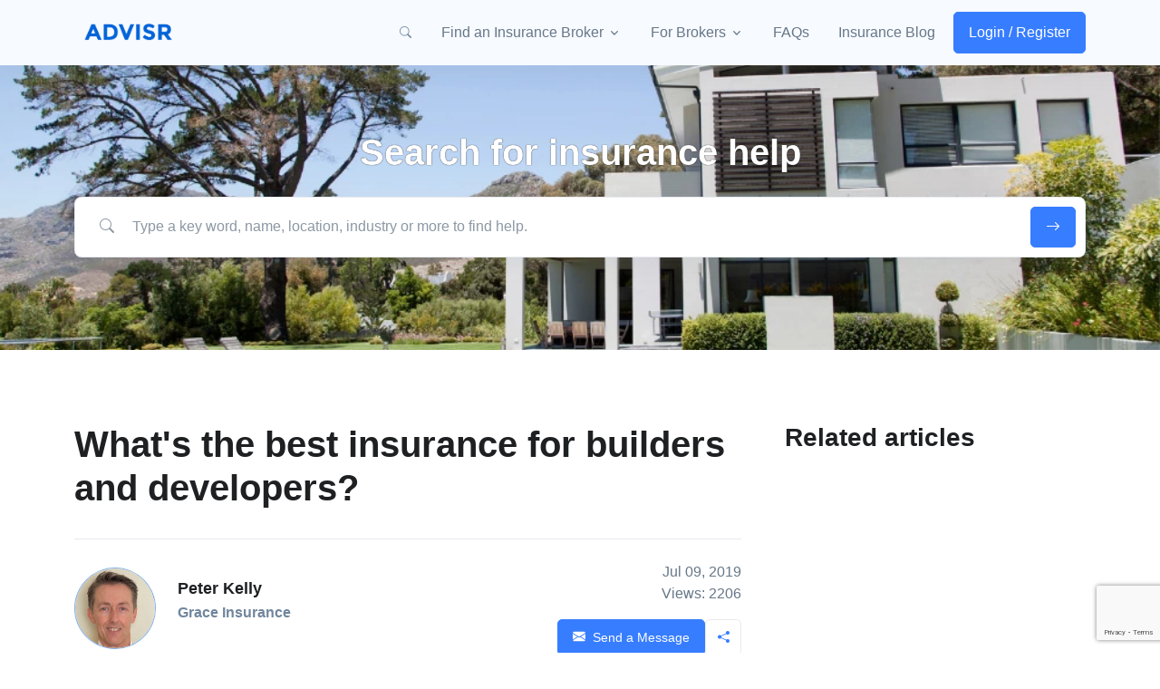

--- FILE ---
content_type: text/html; charset=UTF-8
request_url: https://advisr.com.au/peter-kelly/whats-the-best-insurance-for-builders-and-developers
body_size: 21095
content:
<!DOCTYPE html>
<html lang="en">
<head>
    <!-- Required Meta Tags Always Come First -->
    <meta charset="utf-8">
    <meta name="viewport" content="width=device-width, initial-scale=1, shrink-to-fit=no">
    <meta name="csrf-token" content="8z1MGObSb9T8u89OzWcyCbcIbYFVn0bYYao4kD12">

    <!-- Meta tags -->
    <meta name="title" content="What&#039;s the best insurance for builders and developers? - by Peter Kelly">
    <meta name="description" content="Find the right insurance broker for you. Read reviews, learn about your insurance needs and connect with any of 4004 Insurance Brokers, Australia wide. Find the expert that understands your insurance needs. Connect with an Insurance Broker today on Advisr.">
    <meta name="application-name" content="Advisr">
    <meta name="author" content="Advisr">
    <meta name="copyright" content="© Advisr Pty Ltd. All rights reserved.">

    <meta property="og:url" content="https://advisr.com.au/peter-kelly/whats-the-best-insurance-for-builders-and-developers">
    <meta property="og:title" content="What&#039;s the best insurance for builders and developers? - by Peter Kelly">
    <meta property="og:description" content="Find the right insurance broker for you. Read reviews, learn about your insurance needs and connect with any of 4004 Insurance Brokers, Australia wide. Find the expert that understands your insurance needs. Connect with an Insurance Broker today on Advisr.">
    <meta property="og:image" content="https://d3euw9n7vkdwcc.cloudfront.net/tenantfa80d915-b3e8-4d6a-ac85-64abd7999c14/posts/whats-the-best-insurance-for-builders-and-developers/card/whats-the-best-insurance-for-builders-and-developers-card.jpg">
    <meta property="og:image:url" content="https://d3euw9n7vkdwcc.cloudfront.net/tenantfa80d915-b3e8-4d6a-ac85-64abd7999c14/posts/whats-the-best-insurance-for-builders-and-developers/card/whats-the-best-insurance-for-builders-and-developers-card.jpg">
    <meta property="og:image:secure_url" content="https://d3euw9n7vkdwcc.cloudfront.net/tenantfa80d915-b3e8-4d6a-ac85-64abd7999c14/posts/whats-the-best-insurance-for-builders-and-developers/card/whats-the-best-insurance-for-builders-and-developers-card.jpg">
    <meta property="og:site_name" content="Advisr">
    <meta property="og:type" content="article">
    <meta property="og:locale" content="en-US">
            <meta property="article:tag" content="Advisr">
        <meta property="article:author" content="Peter Kelly">
        <meta property="article:section" content="Business Insurance Articles">
        <meta property="article:published_time" content="2019-07-09T00:00:00+00:00">
    
    <meta itemprop="name" content="What&#039;s the best insurance for builders and developers? - by Peter Kelly">
    <meta itemprop="headline" content="What&#039;s the best insurance for builders and developers? - by Peter Kelly">
    <meta itemprop="description" content="Find the right insurance broker for you. Read reviews, learn about your insurance needs and connect with any of 4004 Insurance Brokers, Australia wide. Find the expert that understands your insurance needs. Connect with an Insurance Broker today on Advisr.">
    <meta itemprop="image" content="https://d3euw9n7vkdwcc.cloudfront.net/tenantfa80d915-b3e8-4d6a-ac85-64abd7999c14/posts/whats-the-best-insurance-for-builders-and-developers/card/whats-the-best-insurance-for-builders-and-developers-card.jpg">
    <meta itemprop="thumbnailUrl" content="https://d3euw9n7vkdwcc.cloudfront.net/tenantfa80d915-b3e8-4d6a-ac85-64abd7999c14/posts/whats-the-best-insurance-for-builders-and-developers/card/whats-the-best-insurance-for-builders-and-developers-card.jpg">

    <meta name="twitter:url" content="https://advisr.com.au/peter-kelly/whats-the-best-insurance-for-builders-and-developers">
    <meta name="twitter:title" content="What&#039;s the best insurance for builders and developers? - by Peter Kelly">
    <meta name="twitter:description" content="Find the right insurance broker for you. Read reviews, learn about your insurance needs and connect with any of 4004 Insurance Brokers, Australia wide. Find the expert that understands your insurance needs. Connect with an Insurance Broker today on Advisr.">
    <meta name="twitter:image" content="https://d3euw9n7vkdwcc.cloudfront.net/tenantfa80d915-b3e8-4d6a-ac85-64abd7999c14/posts/whats-the-best-insurance-for-builders-and-developers/card/whats-the-best-insurance-for-builders-and-developers-card.jpg">
    <meta name="twitter:image:alt" content="https://d3euw9n7vkdwcc.cloudfront.net/tenantfa80d915-b3e8-4d6a-ac85-64abd7999c14/posts/whats-the-best-insurance-for-builders-and-developers/card/whats-the-best-insurance-for-builders-and-developers-card.jpg">
    <meta name="twitter:site" content="">
    <meta name="twitter:creator" content="Advisr">
    <meta name="twitter:card" content="summary">

    <!-- Setup facebook domain verification -->
    <meta property="fb:app_id" content="2622865314525750" />

    <!-- Title -->
    <title>What&#039;s the best insurance for builders and developers? - by Peter Kelly</title>

    <!-- Favicon -->
    <link rel="shortcut icon" href="https://d3euw9n7vkdwcc.cloudfront.net/tenantfa80d915-b3e8-4d6a-ac85-64abd7999c14/site/logo/site-favicon-220630030606.png">
    <meta name="theme-color" content="#ffffff">

    <!-- Font -->
    

    <!-- CSS Implementing Plugins -->
    <link rel="preload" href="https://d3s2fnel6yqq5f.cloudfront.net/626f5e6d-717c-4852-9322-23d959e7d001/vendor/hs-mega-menu/dist/hs-mega-menu.min.css" as="style" onload="this.onload=null;this.rel='stylesheet'">

    <!-- CSS Front Template -->
    <link rel="preload" href="https://d3s2fnel6yqq5f.cloudfront.net/626f5e6d-717c-4852-9322-23d959e7d001/css/theme.min.css?id=0a4390cdd9f2f7fa8a897cb8c183587d" onload="this.onload=null;this.rel='stylesheet'" as="style">
    <link rel="preload" href="https://cdn.jsdelivr.net/npm/bootstrap-icons@1.11.0/font/bootstrap-icons.min.css" onload="this.onload=null;this.rel='stylesheet'" as="style">

    <!-- Load google resource hints. Source: https://developers.google.com/recaptcha/docs/loading#using_resource_hints -->
    <link rel="preconnect" href="https://www.google.com">
    <link rel="preconnect" href="https://www.gstatic.com" crossorigin>
    <!-- End of google resource hints -->

    <noscript>
        <link rel="stylesheet" href="https://d3s2fnel6yqq5f.cloudfront.net/626f5e6d-717c-4852-9322-23d959e7d001/vendor/hs-mega-menu/dist/hs-mega-menu.min.css" >
        <link rel="stylesheet" href="https://d3s2fnel6yqq5f.cloudfront.net/626f5e6d-717c-4852-9322-23d959e7d001/css/theme.min.css?id=0a4390cdd9f2f7fa8a897cb8c183587d" >
    </noscript>

        <style>
        div#raty img {
            width: 30px;
            height: auto;
        }

        #post-body img {
            width: 100%;
            height: auto;
        }

        figcaption {
            text-align: center;
        }

        #post-body h1 {
            font-size: 1.75rem;
        }
    </style>

    <script> window.dataLayer = window.dataLayer || [];</script>
    <!-- Google Tag Manager -->
    <script async>(function(w,d,s,l,i){w[l]=w[l]||[];w[l].push({'gtm.start':
                new Date().getTime(),event:'gtm.js'});var f=d.getElementsByTagName(s)[0],
            j=d.createElement(s),dl=l!='dataLayer'?'&l='+l:'';j.async=true;j.src=
            'https://www.googletagmanager.com/gtm.js?id='+i+dl;f.parentNode.insertBefore(j,f);
        })(window,document,'script','dataLayer', "GTM-T3S9B94");</script>
    <!-- End Google Tag Manager -->
        <script>
        dataLayer.push({
            'event': 'authenticatedUserEvent',
            'authenticated_user': 'Public'
        });
    </script>

    <script async src="https://www.google.com/recaptcha/enterprise.js?render=6Lc4gGUgAAAAANuSsgMMDhfohcP37pziXSNLvBdI&trustedtypes=true"></script>
    <script>
        // How this code snippet works:
        // This logic overwrites the default behavior of `grecaptcha.ready()` to
        // ensure that it can be safely called at any time. When `grecaptcha.ready()`
        // is called before reCAPTCHA is loaded, the callback function that is passed
        // by `grecaptcha.ready()` is enqueued for execution after reCAPTCHA is
        // loaded.
        if(typeof grecaptcha === 'undefined') {
            grecaptcha = {};
        }

        grecaptcha.ready = function(cb){
            if(typeof grecaptcha === 'undefined') {
                // window.__grecaptcha_cfg is a global variable that stores reCAPTCHA's
                // configuration. By default, any functions listed in its 'fns' property
                // are automatically executed when reCAPTCHA loads.
                const c = '___grecaptcha_cfg';
                window[c] = window[c] || {};
                (window[c]['fns'] = window[c]['fns']||[]).push(cb);
            } else {
                cb();
            }
        }
    </script>
    <script>
        const recaptchaSiteKey = "6Lc4gGUgAAAAANuSsgMMDhfohcP37pziXSNLvBdI";
    </script>

    <link rel="canonical" href="https://advisr.com.au/peter-kelly/whats-the-best-insurance-for-builders-and-developers"/>

    <!-- Load Ads -->
    <!-- Start GPT Tag -->
    <script async src='https://securepubads.g.doubleclick.net/tag/js/gpt.js'></script>
    <script>
        window.googletag = window.googletag || {cmd: []};

        let interstitialSlot;

        googletag.cmd.push(function() {
            var mapping1 = googletag.sizeMapping()
                .addSize([970, 10], [[728, 90]])
                .addSize([10, 10], [[300, 250]])
                .build();

             // Define a web interstitial ad slot with the specified Network code and Ad-unit name.
            interstitialSlot = googletag.defineOutOfPageSlot(
                "/21655287298/Out_of_page_640x480v",
                googletag.enums.OutOfPageFormat.INTERSTITIAL
            );

            // Slot returns null if the page or device does not support interstitials.
            if (interstitialSlot) {
                // Enable optional interstitial triggers and register the slot.
                interstitialSlot.addService(googletag.pubads()).setConfig({
                    interstitial: {
                        triggers: {
                            navBar: true,
                            unhideWindow: true,
                        },
                    },
                });
            }
            googletag.defineSlot('/21655287298/LeaderBoard_Top', [[300,250],[728,90]], 'div-gpt-ad-3595951-1')
                .defineSizeMapping(mapping1)
                .addService(googletag.pubads());
            googletag.defineSlot('/21655287298/LeaderBoard_Middle1', [[300,250],[728,90]], 'div-gpt-ad-3595951-2')
                .defineSizeMapping(mapping1)
                .addService(googletag.pubads());
            googletag.defineSlot('/21655287298/LeaderBoard_Middle2', [[300,250],[728,90]], 'div-gpt-ad-3595951-3')
                .defineSizeMapping(mapping1)
                .addService(googletag.pubads());
            googletag.defineSlot('/21655287298/LeaderBoard_Middle3', [[300,250],[728,90]], 'div-gpt-ad-3595951-4')
                .defineSizeMapping(mapping1)
                .addService(googletag.pubads());
            googletag.defineSlot('/21655287298/LeaderBoard_Bottom', [[300,250],[728,90]], 'div-gpt-ad-3595951-5')
                .defineSizeMapping(mapping1)
                .addService(googletag.pubads());
            googletag.defineSlot('/21655287298/Mrec1', [[300,250]], 'div-gpt-ad-3595951-6')
                .addService(googletag.pubads());
            googletag.defineSlot('/21655287298/Mrec2', [[300,250]], 'div-gpt-ad-3595951-7')
                .addService(googletag.pubads());
            googletag.defineSlot('/21655287298/Mrec3', [[300,250]], 'div-gpt-ad-3595951-8')
                .addService(googletag.pubads());
            googletag.defineSlot('/21655287298/Text_Ad1', 'fluid', 'div-gpt-ad-3595951-9')
                .addService(googletag.pubads());
            googletag.defineSlot('/21655287298/Text_Ad2', 'fluid', 'div-gpt-ad-3595951-10')
                .addService(googletag.pubads());
            googletag.defineSlot('/21655287298/Text_Ad3', 'fluid', 'div-gpt-ad-3595951-11')
                .addService(googletag.pubads());
            googletag.defineSlot('/21655287298/Text_Ad4', 'fluid', 'div-gpt-ad-3595951-12')
                .addService(googletag.pubads());

            googletag.pubads().enableSingleRequest();

            googletag.pubads()
                .setTargeting('site', ["Advisr"])
                .setTargeting('page_type', [    "article"
])
                .setTargeting('category', [                        "Business Insurance",
                    "Commercial Property Insurance",
                    "General Insurance",
                    "Home Insurance",
                    "General Insurance",
                    "Property Insurance",
            ])
                .setTargeting('industry', [                ])
                .setTargeting('specialist_service', [])
                .setTargeting('network', [])
                .setTargeting('location', [])
                .setTargeting('isLoggedIn', [])
            googletag.pubads().setCentering(true);

            googletag.pubads().enableLazyLoad();

            googletag.enableServices();
        });
    </script>
    <!-- End GPT Tag -->
    <script defer src="https://cdn.jsdelivr.net/npm/alpinejs@3.13.3/dist/cdn.min.js"></script>
</head>

<body class="body position-relative pt-8">
<!-- Google Tag Manager (noscript) -->
<noscript><iframe src="https://www.googletagmanager.com/ns.html?id=GTM-T3S9B94" height="0" width="0" style="display:none;visibility:hidden"></iframe></noscript>
<!-- End Google Tag Manager (noscript) -->

<script>
    googletag.cmd.push(() => {
        // Ensure the first call to display comes after the static ad slot divs are defined.
        // If you do not have any static ad slots, this call can be made immediately after services are enabled.
        if (interstitialSlot) {
            googletag.display(interstitialSlot);
        }
    });
</script>
  
<!-- ========== HEADER ========== -->
    <header id="header" class="navbar navbar-expand-lg navbar-end navbar-absolute-top navbar-light navbar-scrolled bg-light" data-hs-header-options='{ "fixMoment": 1000, "fixEffect": "slide" }'>
        <!-- Topbar -->
            
        <!-- End Topbar -->

        
            <style>
    .btn-ghost-secondary:focus {
        background-color: transparent;
    }
    .btn-ghost-secondary:focus {
        color: #71869d;
    }
</style>
    <div class="container">
        <nav class="js-mega-menu navbar-nav-wrap">
            <!-- Default Logo -->
            <a class="navbar-brand" href="/" aria-label="Front">
                <img class="navbar-brand-logo" width="120" height="50" style="width: 120px !important; height: 50px; object-fit: contain;" src="https://d3euw9n7vkdwcc.cloudfront.net/tenantfa80d915-b3e8-4d6a-ac85-64abd7999c14/site/logo/site-logo-220630030606.webp" alt="Logo">
            </a>
            <!-- End Default Logo -->

            <!-- Toggler -->
            <button class="navbar-toggler" type="button" data-bs-toggle="collapse" data-bs-target="#navbarNavDropdown" aria-controls="navbarNavDropdown" aria-expanded="false" aria-label="Toggle navigation">
                <span class="navbar-toggler-default">
                    <i class="bi-list"></i>
                </span>
                <span class="navbar-toggler-toggled">
                    <i class="bi-x"></i>
                </span>
            </button>
            <!-- End Toggler -->

            <!-- Collapse -->
            <div class="collapse navbar-collapse" id="navbarNavDropdown">
                <ul class="navbar-nav">
                    <!-- Search -->
                    <li class="nav-item">
                        <a class="btn btn-ghost-secondary btn-sm btn-icon" href="javascript:void(0)" id="navbarCourseSearchDropdown" role="button" data-bs-toggle="dropdown" aria-expanded="false">
                            <i class="bi-search"></i>
                        </a>
                        <div class="dropdown-menu dropdown-card w-100" aria-labelledby="navbarCourseSearchDropdown">
                            <!-- Card -->
                            <div class="card">
                                <div class="card-body">
                                                                        <form class="input-group input-group-merge" action="https://advisr.com.au/search" id="search_field_header_form">
                                        <input type="text" name="query" class="form-control" placeholder="Search for an insurance broker by keyword, location or expertise" aria-label="Search for an insurance broker by keyword, location or expertise">
                                        <div class="input-group-append input-group-text">
                                            <i class="bi-search"></i>
                                        </div>
                                    </form>
                                </div>
                            </div>
                            <!-- End Card -->
                        </div>
                    </li>
                    <!-- End Search -->

                    <!-- Landings -->
                    <li class="hs-has-mega-menu nav-item" style="max-height: 85vh; overflow-x:hidden;">
                        <a id="landingsMegaMenu" class="hs-mega-menu-invoker nav-link dropdown-toggle" aria-current="page" href="#" role="button" data-bs-toggle="dropdown" aria-expanded="false">
                            Find an Insurance Broker
                        </a>
                        <!-- Mega Menu -->
                        <div class="hs-mega-menu dropdown-menu w-100" aria-labelledby="landingsMegaMenu" style="min-width: 30rem; display: none; box-sizing: border-box; animation-duration: 300ms;">
                            <div class="row">
                                <div class="col-lg-4 d-none d-lg-block">
                                    <!-- Banner Image -->
                                    <div class="navbar-dropdown-menu-banner" style="background-image: url(https://d3euw9n7vkdwcc.cloudfront.net/tenantfa80d915-b3e8-4d6a-ac85-64abd7999c14/site/navbar/navbar-image-220630030639.webp)">
                                        <div class="navbar-dropdown-menu-banner-content">
                                            <div class="mb-4">
                                                <span class="h2 d-block text-white">Find your insurance broker match</span>
                                                <small class="text-white">Answer 3 questions to find the best insurance broker for you.</small>
                                            </div>
                                            <a class="btn btn-primary btn-transition" href="https://advisr.com.au/find-an-insurance-broker">Find My Broker <i class="bi-chevron-right small"></i></a>
                                        </div>
                                    </div>
                                    <!-- End Banner Image -->
                                </div>
                                <!-- End Col -->

                                <div class="col-lg-8">
                                    <div class="navbar-dropdown-menu-inner">
                                        <div class="row">
                                            <div class="col-sm">
                                                <span class="dropdown-header">
                                                    <a href="https://advisr.com.au/find-insurance-broker-by-category" class="fw-bolder text-wrap">
                                                                                                                    Insurance Categories
                                                                                                            </a>
                                                </span>
                                                                                                    <p class="mb-1 ">
                                                        <a class="dropdown-item fw-bolder text-wrap" href="/category/business-insurance">
                                                            Business Insurance
                                                        </a>
                                                    </p>
                                                                                                            <small>
                                                            <a class="dropdown-item text-wrap py-1" href="/category/business-car-insurance">
                                                                Business Car Insurance
                                                            </a>
                                                        </small>
                                                                                                            <small>
                                                            <a class="dropdown-item text-wrap py-1" href="/category/cyber-insurance">
                                                                Cyber Insurance
                                                            </a>
                                                        </small>
                                                                                                            <small>
                                                            <a class="dropdown-item text-wrap py-1" href="/category/liability-insurance">
                                                                Liability Insurance
                                                            </a>
                                                        </small>
                                                                                                            <small>
                                                            <a class="dropdown-item text-wrap py-1" href="/category/goods-in-transit-insurance">
                                                                Goods in Transit Insurance
                                                            </a>
                                                        </small>
                                                                                                            <small>
                                                            <a class="dropdown-item text-wrap py-1" href="/category/small-business-insurance">
                                                                Small Business Insurance
                                                            </a>
                                                        </small>
                                                                                                            <small>
                                                            <a class="dropdown-item text-wrap py-1" href="/category/medical-malpractice-insurance">
                                                                Medical Malpractice Insurance
                                                            </a>
                                                        </small>
                                                                                                                                                        <p class="mb-1 mt-2">
                                                        <a class="dropdown-item fw-bolder text-wrap" href="/category/general-insurance">
                                                            General Insurance
                                                        </a>
                                                    </p>
                                                                                                            <small>
                                                            <a class="dropdown-item text-wrap py-1" href="/category/home-insurance">
                                                                Home Insurance
                                                            </a>
                                                        </small>
                                                                                                            <small>
                                                            <a class="dropdown-item text-wrap py-1" href="/category/property-insurance">
                                                                Property Insurance
                                                            </a>
                                                        </small>
                                                                                                            <small>
                                                            <a class="dropdown-item text-wrap py-1" href="/category/contents-insurance">
                                                                Contents Insurance
                                                            </a>
                                                        </small>
                                                                                                                                                </div>
                                            <!-- End Col -->

                                            <div class="col-sm">
                                                <span class="dropdown-header">
                                                    <a href="https://advisr.com.au/find-insurance-broker-by-industry" class="fw-bolder text-wrap">
                                                                                                                    Insurance for your Industry
                                                                                                            </a>
                                                </span>
                                                                                                    <p class="mb-1 ">
                                                        <a class="dropdown-item fw-bolder text-wrap" href="/industry/hospitality-insurance">
                                                            Hospitality and Recreation Insurance
                                                        </a>
                                                    </p>
                                                                                                            <small>
                                                            <a class="dropdown-item text-wrap py-1" href="/industry/accommodation-insurance">
                                                                Accommodation Insurance
                                                            </a>
                                                        </small>
                                                                                                                                                        <p class="mb-1 mt-2">
                                                        <a class="dropdown-item fw-bolder text-wrap" href="/industry/professional-services-insurance">
                                                            Professional Services Insurance
                                                        </a>
                                                    </p>
                                                                                                            <small>
                                                            <a class="dropdown-item text-wrap py-1" href="/industry/engineering-insurance">
                                                                Engineering Insurance
                                                            </a>
                                                        </small>
                                                                                                            <small>
                                                            <a class="dropdown-item text-wrap py-1" href="/industry/financial-services-insurance">
                                                                Financial Services Insurance
                                                            </a>
                                                        </small>
                                                                                                                                                        <p class="mb-1 mt-2">
                                                        <a class="dropdown-item fw-bolder text-wrap" href="/industry/tradies-insurance">
                                                            Tradies Insurance
                                                        </a>
                                                    </p>
                                                                                                            <small>
                                                            <a class="dropdown-item text-wrap py-1" href="/industry/motor-trades-insurance">
                                                                Motor Trades Insurance
                                                            </a>
                                                        </small>
                                                                                                            <small>
                                                            <a class="dropdown-item text-wrap py-1" href="/industry/sub-contractors-insurance">
                                                                Sub-Contractors Insurance
                                                            </a>
                                                        </small>
                                                                                                                                                        <p class="mb-1 mt-2">
                                                        <a class="dropdown-item fw-bolder text-wrap" href="/industry/property-and-construction-insurance">
                                                            Property and Construction Insurance
                                                        </a>
                                                    </p>
                                                                                                            <small>
                                                            <a class="dropdown-item text-wrap py-1" href="/industry/construction-insurance">
                                                                Construction Insurance
                                                            </a>
                                                        </small>
                                                                                                            <small>
                                                            <a class="dropdown-item text-wrap py-1" href="/industry/commercial-property-owners-insurance">
                                                                Commercial Property Owners Insurance
                                                            </a>
                                                        </small>
                                                                                                                                                </div>
                                            <!-- End Col -->

                                            <div class="col-sm">
                                                <span class="dropdown-header">
                                                    <a href="https://advisr.com.au/find-insurance-broker-by-location" class="fw-bolder text-wrap">
                                                                                                                    Insurance in your area
                                                                                                            </a>
                                                </span>

                                                                                                    <p class="mb-1  py-0">
                                                        <a class="dropdown-item fw-bolder text-wrap" href="javascript:void(0)">
                                                            NSW
                                                        </a>
                                                    </p>
                                                                                                            <small class="">
                                                            <a class="dropdown-item text-wrap py-1" href="/location/insurance-broker-in-sydney">
                                                                Sydney
                                                            </a>
                                                        </small>
                                                                                                                                                        <p class="mb-1 mt-2 py-0">
                                                        <a class="dropdown-item fw-bolder text-wrap" href="javascript:void(0)">
                                                            QLD
                                                        </a>
                                                    </p>
                                                                                                            <small class="">
                                                            <a class="dropdown-item text-wrap py-1" href="/location/insurance-broker-in-brisbane">
                                                                Brisbane
                                                            </a>
                                                        </small>
                                                                                                            <small class="">
                                                            <a class="dropdown-item text-wrap py-1" href="/location/insurance-broker-in-sunshine-coast">
                                                                Sunshine Coast
                                                            </a>
                                                        </small>
                                                                                                                                                        <p class="mb-1 mt-2 py-0">
                                                        <a class="dropdown-item fw-bolder text-wrap" href="javascript:void(0)">
                                                            VIC
                                                        </a>
                                                    </p>
                                                                                                            <small class="">
                                                            <a class="dropdown-item text-wrap py-1" href="/location/insurance-broker-in-melbourne">
                                                                Melbourne
                                                            </a>
                                                        </small>
                                                                                                            <small class="">
                                                            <a class="dropdown-item text-wrap py-1" href="/location/insurance-broker-in-geelong">
                                                                Geelong
                                                            </a>
                                                        </small>
                                                                                                                                                        <p class="mb-1 mt-2 py-0">
                                                        <a class="dropdown-item fw-bolder text-wrap" href="javascript:void(0)">
                                                            WA
                                                        </a>
                                                    </p>
                                                                                                            <small class="">
                                                            <a class="dropdown-item text-wrap py-1" href="/location/insurance-broker-in-perth">
                                                                Perth
                                                            </a>
                                                        </small>
                                                                                                                                                        <p class="mb-1 mt-2 py-0">
                                                        <a class="dropdown-item fw-bolder text-wrap" href="javascript:void(0)">
                                                            ACT
                                                        </a>
                                                    </p>
                                                                                                            <small class="">
                                                            <a class="dropdown-item text-wrap py-1" href="/location/insurance-broker-in-canberra">
                                                                Canberra
                                                            </a>
                                                        </small>
                                                                                                                                                        <p class="mb-1 mt-2 py-0">
                                                        <a class="dropdown-item fw-bolder text-wrap" href="javascript:void(0)">
                                                            SA
                                                        </a>
                                                    </p>
                                                                                                            <small class="">
                                                            <a class="dropdown-item text-wrap py-1" href="/location/insurance-broker-in-adelaide">
                                                                Adelaide
                                                            </a>
                                                        </small>
                                                                                                                                                </div>
                                            <!-- End Col -->
                                                                                        <div class="col-sm">
                                                <span class="dropdown-header">
                                                    <a href="https://advisr.com.au/find-insurance-broker-by-language" class="fw-bolder text-wrap">
                                                        Insurance In Your Language
                                                    </a>
                                                </span>
                                                                                                        <a class="dropdown-item fw-bolder text-wrap py-1" href="https://advisr.com.au/language/zh">
                                                            Chinese
                                                        </a>
                                                                                                        <a class="dropdown-item fw-bolder text-wrap py-1" href="https://advisr.com.au/language/af">
                                                            Afrikaans
                                                        </a>
                                                                                                        <a class="dropdown-item fw-bolder text-wrap py-1" href="https://advisr.com.au/language/ar">
                                                            Arabic
                                                        </a>
                                                                                                        <a class="dropdown-item fw-bolder text-wrap py-1" href="https://advisr.com.au/language/hi">
                                                            Hindi
                                                        </a>
                                                                                                        <a class="dropdown-item fw-bolder text-wrap py-1" href="https://advisr.com.au/language/th">
                                                            Thai
                                                        </a>
                                                                                                        <a class="dropdown-item fw-bolder text-wrap py-1" href="https://advisr.com.au/language/vi">
                                                            Vietnamese
                                                        </a>
                                                                                                        <a class="dropdown-item fw-bolder text-wrap py-1" href="https://advisr.com.au/language/es">
                                                            Spanish; Castilian
                                                        </a>
                                                                                            </div>
                                            <!-- End Col -->
                                                                                    </div>
                                        <!-- End Row -->
                                    </div>
                                </div>
                                <!-- End Col -->
                            </div>
                            <!-- End Row -->
                        </div>
                        <!-- End Mega Menu -->
                    </li>
                    <!-- End Landings -->
                                            <!-- Partner Pages -->
                        <li class="hs-has-sub-menu nav-item">
                            <a id="blogMegaMenu" class="hs-mega-menu-invoker nav-link dropdown-toggle " href="#" role="button" data-bs-toggle="dropdown" aria-expanded="false">For Brokers</a>
                            <!-- Mega Menu -->
                            <div class="hs-sub-menu dropdown-menu hs-sub-menu-desktop-lg fadeOut animated" aria-labelledby="blogMegaMenu" style="min-width: 14rem; display: none; box-sizing: border-box; animation-duration: 300ms;">
                                <a class="dropdown-item" href="https://advisr.com.au/register">Create a Profile</a>
                                <a class="dropdown-item" href="https://advisr.com.au/smart-insurance-brokers-upgrade">Featured Packages</a>
                                <a class="dropdown-item" href="https://advisr.com.au/digital-marketing-for-insurance-brokers">Marketing Services</a>
                                                                    <a class="dropdown-item" href="https://advisr.com.au/partners">Build your Business</a>
                                                                <a class="dropdown-item" href="https://advisr.com.au/insurance-broker-awards">Advisr Awards</a>
                                <a class="dropdown-item" href="https://advisr.com.au/blog/insurance-broker-blog">Broker Community Blog</a>
                                <a class="dropdown-item" href="https://advisr.com.au/insurance-jobs">Broker Jobs</a>
                                <a class="dropdown-item" href="https://advisr.com.au/industry-events">Industry Events</a>
                            </div>
                            <!-- End Mega Menu -->
                        </li>
                        <!-- End Partner Pages -->
                                        <!-- FAQs -->
                    <li class="nav-item">
                        <a class="nav-link" href="https://advisr.com.au/faqs">FAQs</a>
                    </li>
                    <!-- End FAQs -->

                    <!-- Blog -->
                                            <li class="nav-item">
                            <a class="nav-link" href="https://advisr.com.au/blog/business-insurance-blog">Insurance Blog</a>
                        </li>
                                        <!-- End Blog -->

                    <!-- Button -->
                    <li class="nav-item">
                                                    
                            <a class="btn btn-primary btn-transition" href="/login">Login / Register</a>
                                                                    </li>
                    <!-- End Button -->
                </ul>
            </div>
            <!-- End Collapse -->
        </nav>
    </div>
        
    </header>

    <!-- Load Login Modal Component -->
    <!-- Modal -->
<div class="modal fade" id="loginModal" tabindex="-1" role="dialog" aria-hidden="true">
    <div class="modal-dialog modal-sm modal-dialog-centered" role="document">
        <div class="modal-content">
            <!-- Header -->
            <div class="modal-close">
                <button type="button" class="btn-close" data-bs-dismiss="modal" aria-label="Close"></button>
            </div>
            <!-- End Header -->

            <!-- Body -->
            <div class="modal-body">
                <!-- Log in -->
                <div id="loginModalFormLogin">
                    <!-- Heading -->
                    <div class="text-center mb-7">
                        <h3 class="modal-title">Log in to Front</h3>
                        <p>Login to manage your account</p>
                    </div>
                    <!-- End Heading -->

                    <form method="POST" action="https://advisr.com.au/login" class="js-validate needs-validation" id="member_login_form" novalidate>
                        <input type="hidden" name="_token" value="8z1MGObSb9T8u89OzWcyCbcIbYFVn0bYYao4kD12">                        <!-- Form -->
                        <div class="mb-3">
                            <label class="form-label" for="loginModalFormLoginEmail">Your email</label>
                            <input type="email" class="form-control" name="email" id="loginModalFormLoginEmail" placeholder="email@site.com" aria-label="email@site.com" required>
                            <span class="invalid-feedback">Please enter a valid email address.</span>
                        </div>
                        <!-- End Form -->

                        <!-- Form -->
                        <div class="mb-3">
                            <div class="d-flex justify-content-between align-items-center">
                                <label class="form-label" for="loginModalFormLoginPassword">Password</label>
                                <a class="js-animation-link form-label-link" href="javascript:void(0)"
                                   data-hs-show-animation-options='{
                                     "targetSelector": "#loginModalFormResetPassword",
                                     "groupName": "idForm"
                                   }'>Forgot Password?</a>
                            </div>

                            <input type="password" class="form-control form-control-lg" name="password" id="loginModalFormLoginPassword" placeholder="8+ characters required" aria-label="8+ characters required" required minlength="8">
                            <span class="invalid-feedback">Please enter a valid password.</span>
                        </div>
                        <!-- End Form -->

                        <div class="d-grid gap-3 text-center">
                            <button type="submit" class="btn btn-primary btn-lg">Log in</button>
                            <span class="divider-center">OR</span>
                            <p>Don't have an account yet?
                                <a class="js-animation-link link" href="javascript:;" role="button"
                                   data-hs-show-animation-options='{
                                     "targetSelector": "#loginModalFormSignup",
                                     "groupName": "idForm"
                                   }'>Sign up</a>
                            </p>
                        </div>
                    </form>
                </div>
                <!-- End Log in -->

                <!-- Log in -->
                <div id="loginModalFormSignup" style="display: none; opacity: 0;">
                    <!-- Heading -->
                    <div class="text-center mb-7">
                        <h3 class="modal-title">Sign up</h3>
                        <p>Fill out the form to get started</p>
                    </div>
                    <!-- End Heading -->

                    <form method="POST" action="https://advisr.com.au/register"  class="js-validate needs-validation" id="registration-form" novalidate>
                        <input type="hidden" name="_token" value="8z1MGObSb9T8u89OzWcyCbcIbYFVn0bYYao4kD12">                        <div id="honeypot_de1AEXVNEMcXIHUP_wrap" style="display: none" aria-hidden="true">
        <input id="honeypot_de1AEXVNEMcXIHUP"
               name="honeypot_de1AEXVNEMcXIHUP"
               type="text"
               value=""
                              autocomplete="nope"
               tabindex="-1">
        <input name="honeypot_valid_from"
               type="text"
               value="[base64]"
                              autocomplete="off"
               tabindex="-1">
    </div>
                        <!-- Form -->
                        <div class="mb-3">
                            <label class="form-label" for="loginModalFormSignupEmail">Your email</label>
                            <input type="email" class="form-control form-control-lg" name="email" id="loginModalFormSignupEmail" placeholder="email@site.com" aria-label="email@site.com" required>
                            <span class="invalid-feedback">Please enter a valid email address.</span>
                        </div>
                        <!-- End Form -->

                        <!-- Form -->
                        <div class="mb-3">
                            <label class="form-label" for="loginModalFormSignupPassword">Password</label>
                            <input type="password" class="form-control form-control-lg" name="password" id="loginModalFormSignupPassword" placeholder="8+ characters required" aria-label="8+ characters required" required>
                            <span class="invalid-feedback">Your password is invalid. Please try again.</span>
                        </div>
                        <!-- End Form -->

                        <!-- Form -->
                        <div class="mb-3" data-hs-validation-validate-class>
                            <label class="form-label" for="loginModalFormSignupConfirmPassword">Confirm password</label>
                            <input type="password" class="form-control form-control-lg" name="confirmPassword" id="loginModalFormSignupConfirmPassword" placeholder="8+ characters required" aria-label="8+ characters required" required data-hs-validation-equal-field="#loginModalFormSignupPassword">
                            <span class="invalid-feedback">Password does not match the confirm password.</span>
                        </div>
                        <!-- End Form -->

                        <div class="text-center mb-3">
                            <p class="small mb-0">By continuing you agree to our <a href="javascript:void(0)">Terms and Conditions</a></p>
                        </div>

                        <div class="d-grid gap-3 text-center">
                            <button type="submit" class="btn btn-primary btn-lg">Sign up</button>
                            <p>Already have an account?
                                <a class="js-animation-link link" href="javascript:void(0)" role="button" data-hs-show-animation-options='{ "targetSelector": "#loginModalFormLogin", "groupName": "idForm"}'>
                                    Log in
                                </a>
                            </p>
                        </div>
                    </form>
                </div>
                <!-- End Log in -->

                <!-- Reset Password -->
                <div id="loginModalFormResetPassword" style="display: none; opacity: 0;">
                    <!-- Heading -->
                    <div class="text-center mb-7">
                        <h3 class="modal-title">Forgot password</h3>
                        <p>Instructions will be sent to you</p>
                    </div>
                    <!-- End Heading -->

                    <form method="POST" action="https://advisr.com.au/password/email" class="js-validate needs-validation" id="forgot-password-form" novalidate>
                        <input type="hidden" name="_token" value="8z1MGObSb9T8u89OzWcyCbcIbYFVn0bYYao4kD12">                        <div id="honeypot_9qVN668WEsfeFG7Q_wrap" style="display: none" aria-hidden="true">
        <input id="honeypot_9qVN668WEsfeFG7Q"
               name="honeypot_9qVN668WEsfeFG7Q"
               type="text"
               value=""
                              autocomplete="nope"
               tabindex="-1">
        <input name="honeypot_valid_from"
               type="text"
               value="[base64]"
                              autocomplete="off"
               tabindex="-1">
    </div>
                        <!-- Form -->
                        <div class="mb-3">
                            <div class="d-flex justify-content-between align-items-center">
                                <label class="form-label" for="loginSignupModalFormResetPasswordEmail" tabindex="0">Your email</label>

                                <a class="js-animation-link form-label-link" href="javascript:;"
                                   data-hs-show-animation-options='{
                                           "targetSelector": "#loginModalFormLogin",
                                           "groupName": "idForm"
                                         }'>
                                    <i class="bi-chevron-left small"></i> Back to Log in
                                </a>
                            </div>

                            <input type="email" class="form-control form-control-lg" name="email" id="loginSignupModalFormResetPasswordEmail" tabindex="1" placeholder="Enter your email address" aria-label="Enter your email address" required>
                            <span class="invalid-feedback">Please enter a valid email address.</span>
                        </div>
                        <!-- End Form -->

                        <div class="d-grid gap-3 text-center">
                            <button type="submit" class="btn btn-primary btn-lg">Submit</button>
                        </div>
                    </form>
                </div>
                <!-- End Reset Password -->
            </div>
            <!-- End Body -->
        </div>
    </div>
</div>
<!-- End Modal -->
<!-- ========== END HEADER ========== -->

<!-- ========== MAIN CONTENT ========== -->
    <main id="content" role="main" class="my-2">
        <input type="hidden" id="postId" value="185">
        <!-- Banner Image -->
        
        <!-- End Of Banner Image -->

        <!-- Banner -->
        <!-- Hero -->
<div class="container-fluid overflow-hidden p-0">
    <div class="bg-img-center bg-img-size" style="background-image: url(https://d3euw9n7vkdwcc.cloudfront.net/tenantfa80d915-b3e8-4d6a-ac85-64abd7999c14/posts/whats-the-best-insurance-for-builders-and-developers/banner/whats-the-best-insurance-for-builders-and-developers-banner.webp)">
                <div class="container content-space-1 content-space-lg-2">
            <h2 class="h1 text-center text-white font-weight-bold" style="text-shadow: 0px 0px 1px black;margin-bottom: 25px;">Search for insurance help</h2>
            <form action="https://advisr.com.au/search" id="search_field_banner_form">
                <!-- Input Card -->
                                <div class="input-card border">
                    <div class="input-card-form">
                        <label for="searchAppsForm" class="form-label visually-hidden">Type a key word, name, location, industry or more to find help.</label>
                        <div class="input-group input-group-merge">
                                    <span class="input-group-prepend input-group-text">
                                        <i class="bi-search"></i>
                                    </span>
                            <input type="text" name="query" class="form-control" id="searchAppsForm" placeholder="Type a key word, name, location, industry or more to find help." aria-label="Type a key word, name, location, industry or more to find help.">
                        </div>
                    </div>
                    <button class="btn btn-primary" aria-labelledby="searchAppsForm">
                        <i class="bi-arrow-right"></i>
                    </button>
                </div>
                <!-- End Input Card -->
            </form>
        </div>
            </div>
</div>
<!-- End Hero -->
        <!-- End of banner-->

        <!-- Page Header -->
        <div class="container content-space-1">
            <div class="row">
                <div class="col-md-8">

                                            <!-- GPT AdSlot 1 for Ad unit 'LeaderBoard_Top' ### Size: [[300,250],[728,90]] -->
                        <div id='div-gpt-ad-3595951-1' class="mb-5">
                            <script>
                                googletag.cmd.push(function () {
                                    googletag.display('div-gpt-ad-3595951-1');
                                });
                            </script>
                        </div>
                        <!-- End AdSlot 1 -->
                    
                    <div class="mb-5">
                        <h1 class="font-weight-medium">What&#039;s the best insurance for builders and developers?</h1>
                    </div>

                    <div class="page-header border-top border-bottom pt-4 pb-3 mb-5">
                        <!-- Media -->
                        <div class="d-flex align-items-lg-center">
                            <div class="flex-shrink-0">
                                                                    <a href="https://advisr.com.au/peter-kelly"
                                       target="_blank" class="connect_article_btn">
                                                                                <img class="avatar avatar-xl avatar-circle"
                                             src="https://d3euw9n7vkdwcc.cloudfront.net/tenantfa80d915-b3e8-4d6a-ac85-64abd7999c14/users/peter-kelly/avatar/peter-kelly-240819041718.webp"
                                             alt="Peter Kelly">
                                                                            </a>
                                                            </div>
                            <div class="flex-grow-1 ms-4">
                                <div class="row align-items-center">
                                    <div class="col-lg mb-3 mb-lg-0">
                                                                                    <a href="https://advisr.com.au/peter-kelly"
                                               target="_blank" class="connect_article_btn">
                                                                                                <h4 class="page-header-title font-weight-medium d-inline-flex">Peter Kelly</h4>
                                                                                            </a>
                                                                                <!-- List -->
                                                                                                                            <p class="fw-semi-bold"> <a href="https://advisr.com.au/grace-insurance" class="link link-secondary" target="_blank">Grace Insurance</a><br> </p>
                                                                                <!-- End List -->
                                    </div>
                                    <!-- End Col -->

                                    <div class="col-lg-auto align-self-lg-end text-lg-right">
                                        <!-- List -->
                                        <ul class="list-unstyled text-end">
                                            <li>Jul 09, 2019</li>
                                            <li>Views: 2206</li>
                                        </ul>
                                        <!-- End List -->
                                        <div class="d-flex justify-content-end gap-2">
                                                                                                                                                <button class="btn btn-primary btn-sm connect_message_btn"
                                                            href="javascript:void(0)"
                                                            data-user-id="3140"
                                                            data-is-featured="0">
                                                        <i class="bi-envelope-fill me-1"></i> Send a Message
                                                    </button>
                                                                                                                                        <!-- Dropdown -->
                                            <div class="dropdown">
                                                <a class="btn btn-outline-primary btn-sm btn-icon" href="#"
                                                   id="employeeProfileShareDropdown" role="button"
                                                   data-bs-toggle="dropdown" aria-expanded="false"
                                                   data-bs-dropdown-animation>
                                                    <i class="bi-share-fill"></i>
                                                </a>
                                                <div class="dropdown-menu dropdown-menu-end"
                                                     aria-labelledby="employeeProfileShareDropdown">
                                                    <a class="dropdown-item share-article share_article_simple_facebook_btn"
                                                       href="javascript:void(0)"
                                                       data-url="https://www.facebook.com/sharer/sharer.php?u=https://advisr.com.au/peter-kelly/whats-the-best-insurance-for-builders-and-developers" data-type="Facebook"
                                                       id="Facebook">
                                                        <i class="bi-facebook dropdown-item-icon"></i> Facebook
                                                    </a>
                                                    <a class="dropdown-item share-article share_article_simple_twitter_btn"
                                                       href="javascript:void(0)" data-url="https://twitter.com/intent/tweet?text=&amp;url=https://advisr.com.au/peter-kelly/whats-the-best-insurance-for-builders-and-developers"
                                                       data-type="Twitter" id="Twitter">
                                                        <i class="bi-twitter-x dropdown-item-icon"></i> Twitter
                                                    </a>
                                                    <a class="dropdown-item share-article share_article_simple_linkedin_btn"
                                                       href="javascript:void(0)"
                                                       data-url="https://www.linkedin.com/sharing/share-offsite?mini=true&amp;url=https://advisr.com.au/peter-kelly/whats-the-best-insurance-for-builders-and-developers&amp;title=&amp;summary=" data-type="LinkedIn"
                                                       id="LinkedIn">
                                                        <i class="bi-linkedin dropdown-item-icon"></i> LinkedIn
                                                    </a>
                                                </div>
                                            </div>
                                            <!-- End Dropdown -->
                                        </div>
                                    </div>
                                    <!-- End Col -->
                                </div>
                                <!-- End Row -->
                            </div>
                        </div>
                        <!-- End Media -->
                    </div>

                    <div class="my-3">
                                                                                    <span class="d-inline-block mr-1 mb-2">
                                    <a class="btn btn-xs btn-soft-secondary" href="/category/business-insurance"
                                       target="_blank">Business Insurance</a>
                                </span>
                                                            <span class="d-inline-block mr-1 mb-2">
                                    <a class="btn btn-xs btn-soft-secondary" href="/category/commercial-property-insurance"
                                       target="_blank">Commercial Property Insurance</a>
                                </span>
                                                            <span class="d-inline-block mr-1 mb-2">
                                    <a class="btn btn-xs btn-soft-secondary" href="/category/general-insurance"
                                       target="_blank">General Insurance</a>
                                </span>
                                                            <span class="d-inline-block mr-1 mb-2">
                                    <a class="btn btn-xs btn-soft-secondary" href="/category/home-insurance"
                                       target="_blank">Home Insurance</a>
                                </span>
                                                            <span class="d-inline-block mr-1 mb-2">
                                    <a class="btn btn-xs btn-soft-secondary" href="/category/general-insurance"
                                       target="_blank">General Insurance</a>
                                </span>
                                                            <span class="d-inline-block mr-1 mb-2">
                                    <a class="btn btn-xs btn-soft-secondary" href="/category/property-insurance"
                                       target="_blank">Property Insurance</a>
                                </span>
                                                                                                                                                    </div>

                    <!-- Article Content -->
                    <div class="my-5" id="post-body">
                                                                        <div>&nbsp;</div><div><strong>Building, renovating or buying a Home, Apartment or Commercial Building?</strong></div><div>&nbsp;</div><div>New building defects are so common that the building industry considers them inevitable! A study by Deakin University of 212 building audits in three states found that more than half of high rise blocks have at least one defect ranging from fire protection issues, waterproofing, roof and rainwater disposal, not to mention serious structural issues. As the recent news reports will attest, in Australia New South Wales buildings are by far the worst, with 97% having more than one fault, followed by Victoria at 74%.</div><div>&nbsp;</div><div><strong>Standard insurance policies don't cover defects</strong></div><div>&nbsp;</div><div>So how can developers and builders ensure they're covered for building defects?&nbsp;<br><br>The solution is a little known Latent Defects Insurance policy which covers new homes, renovations and extensions, apartments, office and commercial buildings.</div><div>&nbsp;</div><div><strong>Why buy a Latent Defects Insurance policy when builders carry their own Contract Works Insurance?</strong></div><div>&nbsp;</div><div>Unlike Contract Works Insurance, with Latent Defects Insurance there is no need to prove negligence or fault. This means no delays or costly legal battles. If a defect exists, then it's a claim. So the process is much more straight forward than other insurance options when the right cover is chosen. Therefore customers avoid being left without cover and save significant time and money when they need to claim.</div><div>&nbsp;</div><div><strong>Protect your asset and sleep easy</strong></div><div>&nbsp;</div><div>Latent Defects Insurance is a 10 year non-cancellable policy which can be fully transferred to future owners.</div><div>&nbsp;</div><div><strong>How does it work for Owner Builders?</strong></div><div>&nbsp;</div><div>Once the defect has been identified and accepted by the Insurer, remedial work can begin. The Insurer pays for the work and seeks recovery of the costs from the tradesman or professional service provider</div><div>&nbsp;</div><div><strong>When does cover start?</strong></div><div>&nbsp;</div><div>The cover commences 1 year after the final completion certificate has been issued. It covers the cost of repairs, replacement and/or strengthening of the building for up to 10 years.</div><div>&nbsp;</div><div>If you have any specific questions about the best insurance options for you, contact <a href="https://advisr.com.au/find-insurance-brokers/peter-kelly/">Peter Kelly</a>.</div><div class="row mt-5"><div class="col-4">
                                        <div class="card shadow mb-4">
                                            <div class="card-header p-0 m-0">
                                                <a href="{{$product->url}}" target="_blank" class="product-link-btn click_partner_product" data-product-id="{{ $product->id }}">
                                                    <img class="card-img-top" src="https://d3euw9n7vkdwcc.cloudfront.net/tenantfa80d915-b3e8-4d6a-ac85-64abd7999c14/products/230825050821.webp" style="height: 200px; width: 100%; object-fit: cover;" loading="lazy">
                                                    <a href="https://advisr.com.au/partners/bizcover" target="_blank">
                                                        <img class="avatar avatar-circle partner-owner-avatar" src="https://d3euw9n7vkdwcc.cloudfront.net/tenantfa80d915-b3e8-4d6a-ac85-64abd7999c14/users/bizcover/avatar/bizcover-230814080844.webp" alt="BizCover" style="width: 4rem; height:4rem; object-fit: cover; position: absolute; right: 3px; top: 170px;">
                                                    </a>
                                                </a>
                                            </div>
                                            <div class="card-body px-3 pb-2">
                                                <div class="my-3">
                                                    <h3 class="card-title"><a href="https://insure.bizcover.com.au/OccupationSelection?utm_source=ADVISR&utm_medium=Form&utm_campaign=ADVISR" target="_blank" class="product-link-btn click_partner_product" data-product-id="11">Management Liability Insurance</a></h3>
                                                </div>
                                                <p class="card-text">Management Liability insurance is designed to provide protection to both the business and its directors or officers for claims of wrongful acts in the management of the business.</p>
                                            </div>
                                            <div class="card-footer px-3 pt-0">
                                                <span class="d-flex fst-italic py-2">
                                                  <a href="https://advisr.com.au/partners/bizcover/management-liability-insurance" target="_blank" class="fw-lighter fs-6">
                                                    <i class="bi bi-info-circle"></i> Details
                                                  </a>
                                                </span>
                                                <a href="https://insure.bizcover.com.au/OccupationSelection?utm_source=ADVISR&utm_medium=Form&utm_campaign=ADVISR" target="_blank" class="btn btn-primary btn-sm btn-transition text-bold product-link-btn click_partner_product" data-product-id="11" style="background-color: #ffcf01; border-color: #ffcf01">Get Quote<i class="bi-chevron-right small ms-1"></i></a>
                                            </div>
                                        </div>
                                    </div><div class="col-4">
                                        <div class="card shadow mb-4">
                                            <div class="card-header p-0 m-0">
                                                <a href="{{$product->url}}" target="_blank" class="product-link-btn click_partner_product" data-product-id="{{ $product->id }}">
                                                    <img class="card-img-top" src="https://d3euw9n7vkdwcc.cloudfront.net/tenantfa80d915-b3e8-4d6a-ac85-64abd7999c14/products/230825050836.webp" style="height: 200px; width: 100%; object-fit: cover;" loading="lazy">
                                                    <a href="https://advisr.com.au/partners/bizcover" target="_blank">
                                                        <img class="avatar avatar-circle partner-owner-avatar" src="https://d3euw9n7vkdwcc.cloudfront.net/tenantfa80d915-b3e8-4d6a-ac85-64abd7999c14/users/bizcover/avatar/bizcover-230814080844.webp" alt="BizCover" style="width: 4rem; height:4rem; object-fit: cover; position: absolute; right: 3px; top: 170px;">
                                                    </a>
                                                </a>
                                            </div>
                                            <div class="card-body px-3 pb-2">
                                                <div class="my-3">
                                                    <h3 class="card-title"><a href="https://insure.bizcover.com.au/OccupationSelection?utm_source=ADVISR&utm_medium=Form&utm_campaign=ADVISR" target="_blank" class="product-link-btn click_partner_product" data-product-id="9">Business Insurance</a></h3>
                                                </div>
                                                <p class="card-text"><div>A business insurance pack can provide cover for your business premises and contents, against loss, damage, theft or financial loss from an insured interruption to the business.</div></p>
                                            </div>
                                            <div class="card-footer px-3 pt-0">
                                                <span class="d-flex fst-italic py-2">
                                                  <a href="https://advisr.com.au/partners/bizcover/business-insurance" target="_blank" class="fw-lighter fs-6">
                                                    <i class="bi bi-info-circle"></i> Details
                                                  </a>
                                                </span>
                                                <a href="https://insure.bizcover.com.au/OccupationSelection?utm_source=ADVISR&utm_medium=Form&utm_campaign=ADVISR" target="_blank" class="btn btn-primary btn-sm btn-transition text-bold product-link-btn click_partner_product" data-product-id="9" style="background-color: #ffcf01; border-color: #ffcf01">Get Quote<i class="bi-chevron-right small ms-1"></i></a>
                                            </div>
                                        </div>
                                    </div><div class="col-4">
                                        <div class="card shadow mb-4">
                                            <div class="card-header p-0 m-0">
                                                <a href="{{$product->url}}" target="_blank" class="product-link-btn click_partner_product" data-product-id="{{ $product->id }}">
                                                    <img class="card-img-top" src="https://d3euw9n7vkdwcc.cloudfront.net/tenantfa80d915-b3e8-4d6a-ac85-64abd7999c14/product/240702014147.webp" style="height: 200px; width: 100%; object-fit: cover;" loading="lazy">
                                                    <a href="https://advisr.com.au/partners/insurance-com-au" target="_blank">
                                                        <img class="avatar avatar-circle partner-owner-avatar" src="https://d3euw9n7vkdwcc.cloudfront.net/tenantfa80d915-b3e8-4d6a-ac85-64abd7999c14/users/insurance-com-au/avatar/insurance-com-au-240716063550.webp" alt="insurance.com.au" style="width: 4rem; height:4rem; object-fit: cover; position: absolute; right: 3px; top: 170px;">
                                                    </a>
                                                </a>
                                            </div>
                                            <div class="card-body px-3 pb-2">
                                                <div class="my-3">
                                                    <h3 class="card-title"><a href="https://www.insurance.com.au/business-insurance/package" target="_blank" class="product-link-btn click_partner_product" data-product-id="53">Business Package</a></h3>
                                                </div>
                                                <p class="card-text"><div>Purchase up to six products under one Business Insurance Package.&nbsp;</div><div><br></div></p>
                                            </div>
                                            <div class="card-footer px-3 pt-0">
                                                <span class="d-flex fst-italic py-2">
                                                  <a href="https://advisr.com.au/partners/insurance-com-au/business-package" target="_blank" class="fw-lighter fs-6">
                                                    <i class="bi bi-info-circle"></i> Details
                                                  </a>
                                                </span>
                                                <a href="https://www.insurance.com.au/business-insurance/package" target="_blank" class="btn btn-primary btn-sm btn-transition text-bold product-link-btn click_partner_product" data-product-id="53" style="background-color: #2cd3ae; border-color: #2cd3ae">Get a quote!<i class="bi-chevron-right small ms-1"></i></a>
                                            </div>
                                        </div>
                                    </div></div><div>If you have any specific questions about the best insurance options for you, contact <a href="https://advisr.com.au/find-insurance-brokers/peter-kelly/">Peter Kelly</a>.</div><div class="page-header border-top border-bottom pt-4 pb-3 my-5">
                                <!-- Media -->
                                <div class="d-flex align-items-lg-center">
                                    <div class="flex-shrink-0"><a href="https://advisr.com.au/peter-kelly" target="_blank" class="connect_article_btn"><img class="avatar avatar-xl avatar-circle" src="https://d3euw9n7vkdwcc.cloudfront.net/tenantfa80d915-b3e8-4d6a-ac85-64abd7999c14/users/peter-kelly/avatar/peter-kelly-240819041718.webp" alt="Peter Kelly" style="height: 95px; max-height: 150px; width: auto;"></a></div>
                                    <div class="flex-grow-1 ms-4">
                                        <div class="row">
                                            <div class="col-lg mb-3 mb-lg-0">
                                                <small class="d-block text-muted text-uppercase">QUESTIONS? JUST ASK</small><a href="https://advisr.com.au/peter-kelly" target="_blank" class="connect_article_btn"><h2 class="page-header-title font-weight-medium mb-0">Peter Kelly</h2></a></div>

                                            <div class="col-lg-auto align-self-lg-end text-lg-right">
                                                <div class="d-flex gap-2"><a class="btn btn-primary btn-sm connect_message_btn" href="javascript:void(0)"
                                                            data-user-id="3140"
                                                            data-is-featured="0">
                                                            <i class="bi-envelope-fill me-1"></i> Send a Message
                                                        </a><!-- Dropdown -->
                                                    <div class="dropdown">
                                                        <a class="btn btn-outline-primary btn-sm btn-icon" href="#" id="employeeProfileShareDropdown" role="button" data-bs-toggle="dropdown" aria-expanded="false" data-bs-dropdown-animation>
                                                            <i class="bi-share-fill"></i>
                                                        </a>

                                                        <div class="dropdown-menu dropdown-menu-end" aria-labelledby="employeeProfileShareDropdown">
                                                            <a class="dropdown-item share-article" href="javascript:void(0)" data-url="https://www.facebook.com/sharer/sharer.php?u=https://advisr.com.au/peter-kelly/whats-the-best-insurance-for-builders-and-developers" data-type="Facebook" id="Facebook">
                                                                <i class="bi-facebook dropdown-item-icon"></i> Facebook
                                                            </a>
                                                            <a class="dropdown-item share-article" href="javascript:void(0)" data-url="https://twitter.com/intent/tweet?text=&url=https://advisr.com.au/peter-kelly/whats-the-best-insurance-for-builders-and-developers" data-type="Twitter" id="Twitter">
                                                                <i class="bi-twitter-x dropdown-item-icon"></i> Twitter
                                                            </a>
                                                            <a class="dropdown-item share-article" href="javascript:void(0)" data-url="https://www.linkedin.com/sharing/share-offsite?mini=true&url=https://advisr.com.au/peter-kelly/whats-the-best-insurance-for-builders-and-developers&title=&summary=" data-type="LinkedIn" id="LinkedIn">
                                                                <i class="bi-linkedin dropdown-item-icon"></i> LinkedIn
                                                            </a>
                                                        </div>
                                                    </div>
                                                </div>
                                            </div>
                                        </div>
                                    </div>
                                </div>
                            </div><div>&nbsp;</div><div><strong>General Advice Warning</strong></div><div>&nbsp;</div><div>The information provided is to be regarded as general advice. Whilst we may have collected risk information, your personal objectives, needs or financial situations were not taken into account when preparing this information. We recommend that you consider the suitability of this general advice, in respect of your objectives, financial situation and needs before acting on it. You should obtain and consider the relevant product disclosure statement before making any decision to purchase this financial product.</div><div>&nbsp;</div>
                    </div>
                    <!-- End Of Article Content -->

                    <!-- Tags -->
                    <div class="mb-3 mt-4">
                                                    <span class="d-inline-block mr-1 mb-2">
                                <a class="btn btn-xs btn-soft-secondary"
                                   href="https://advisr.com.au/tag/Latent%20Defects%20Insurance/articles">Latent Defects Insurance</a>
                            </span>
                                            </div>
                    <!-- End Of Tags -->

                    <!-- Disclaimer -->

                                            
                        <div><strong><em>General Advice Warning:</em></strong><em> This advice is general and does not take into account your objectives, financial situation or needs. You should consider whether the advice is appropriate for you and your personal circumstances. Before you make any decision about whether to acquire a certain product, you should obtain and read the relevant product disclosure statement.</em><br><br>All information above has been provided by the author.</div>
                                        <!-- End Of Disclaimer -->
                    <br>
                    <br>
                                                                                                                                                                                                                                                                                                                                                            <i class="text-secondary">
                        Peter Kelly, Grace Insurance, ABN 30 655 404 505
                    </i>

                                    </div>
                <div class="col-lg-4 col-md-4 col-sm-12">
                                            <!-- GPT AdSlot 6 for Ad unit 'Mrec1' ### Size: [[300,250]] -->
                        <div id='div-gpt-ad-3595951-6'>
                            <script>
                                googletag.cmd.push(function () {
                                    googletag.display('div-gpt-ad-3595951-6');
                                });
                            </script>
                        </div>
                        <!-- End AdSlot 6 -->

                        <!-- GPT AdSlot 7 for Ad unit 'Mrec2' ### Size: [[300,250]] -->
                        <div id='div-gpt-ad-3595951-7' class="mt-5">
                            <script>
                                googletag.cmd.push(function () {
                                    googletag.display('div-gpt-ad-3595951-7');
                                });
                            </script>
                        </div>
                        <!-- End AdSlot 7 -->
                                        <div class="mt-4 mb-3 mb-sm-5 px-4">
                        <h2>Related articles</h2>
                    </div>
                    <!-- End Heading -->

                    <!-- Related Stories Posts -->
                    <div class="col-12 ps-4 pe-5">
                                            </div>
                    <!-- End Row -->
                </div>
            </div>

            <div class="page-header border-top border-bottom pt-4 pb-3 my-5">
                <!-- Media -->
                <div class="d-flex align-items-lg-center">
                    <div class="flex-shrink-0">
                                                    <a href="/peter-kelly"
                               target="_blank" class="connect_article_btn">
                                                                <img class="avatar avatar-xl avatar-circle"
                                     src="https://d3euw9n7vkdwcc.cloudfront.net/tenantfa80d915-b3e8-4d6a-ac85-64abd7999c14/users/peter-kelly/avatar/peter-kelly-240819041718.webp" alt="Image Description">
                                                            </a>
                                            </div>

                    <div class="flex-grow-1 ms-4">
                        <div class="row">
                            <div class="col-lg mb-3 mb-lg-0">
                                <small class="d-block text-muted text-uppercase">QUESTIONS? JUST ASK</small>
                                                                    <a href="https://advisr.com.au/peter-kelly"
                                       target="_blank" class="connect_article_btn">
                                                                                <h2 class="page-header-title font-weight-medium mb-0">Peter Kelly</h2>
                                                                            </a>
                                                            </div>
                            <!-- End Col -->

                            <div class="col-lg-auto align-self-lg-end text-lg-right">
                                <div class="d-flex gap-2">
                                                                                                                        <button class="btn btn-primary btn-sm connect_message_btn"
                                                    href="javascript:void(0)"
                                                    data-user-id="3140"
                                                    data-is-featured="0">
                                                <i class="bi-envelope-fill me-1"></i> Send a Message
                                            </button>
                                                                            
                                    <!-- Dropdown -->
                                    <div class="dropdown">
                                        <a class="btn btn-outline-primary btn-sm btn-icon" href="#"
                                           id="employeeProfileShareDropdown" role="button" data-bs-toggle="dropdown"
                                           aria-expanded="false" data-bs-dropdown-animation>
                                            <i class="bi-share-fill"></i>
                                        </a>

                                        <div class="dropdown-menu dropdown-menu-end"
                                             aria-labelledby="employeeProfileShareDropdown">
                                            <a class="dropdown-item share-article" href="javascript:void(0)"
                                               data-url="https://www.facebook.com/sharer/sharer.php?u=https://advisr.com.au/peter-kelly/whats-the-best-insurance-for-builders-and-developers" data-type="Facebook"
                                               id="Facebook">
                                                <i class="bi-facebook dropdown-item-icon"></i> Facebook
                                            </a>
                                            <a class="dropdown-item share-article" href="javascript:void(0)"
                                               data-url="https://twitter.com/intent/tweet?text=&amp;url=https://advisr.com.au/peter-kelly/whats-the-best-insurance-for-builders-and-developers" data-type="Twitter" id="Twitter">
                                                <i class="bi-twitter-x dropdown-item-icon"></i> Twitter
                                            </a>
                                            <a class="dropdown-item share-article" href="javascript:void(0)"
                                               data-url="https://www.linkedin.com/sharing/share-offsite?mini=true&amp;url=https://advisr.com.au/peter-kelly/whats-the-best-insurance-for-builders-and-developers&amp;title=&amp;summary=" data-type="LinkedIn"
                                               id="LinkedIn">
                                                <i class="bi-linkedin dropdown-item-icon"></i> LinkedIn
                                            </a>
                                        </div>
                                    </div>
                                    <!-- End Dropdown -->
                                </div>
                            </div>
                            <!-- End Col -->
                        </div>
                        <!-- End Row -->
                    </div>
                </div>
                <!-- End Media -->
            </div>

        </div>
        <!-- End Page Header -->

                    <!-- GPT AdSlot 2 for Ad unit 'LeaderBoard_Middle1' ### Size: [[300,250],[728,90]] -->
            <div id='div-gpt-ad-3595951-2'>
                <script>
                    googletag.cmd.push(function () {
                        googletag.display('div-gpt-ad-3595951-2');
                    });
                </script>
            </div>
            <!-- End AdSlot 2 -->
        
        <!-- Comment -->
        <div class="container my-7" id="comments">
            <!-- Heading -->
            <div class="w-md-75 w-lg-100 mx-md-auto mb-5 mb-md-9">
                <h2 class="h3 mb-0 d-inline-block"> Comments <small
                        class="text-muted font-size-1">(0)</small></h2>
                <button type="button" class="btn btn-primary btn-sm ml-3 comment_btn" id="show-comment-form"
                        data-post-id="185">
                    Write a Comment
                </button>
            </div>
            <!-- End Heading -->

            <div class="row justify-content-lg-center">
                <div class="col-lg-12">
                    <!-- Comment -->
                    <ul class="list-comment">

                                            </ul>
                    <!-- End Comment -->
                </div>
                <!-- End Col -->
            </div>
            <!-- End Row -->
        </div>
        <!-- End Comment -->

        <!-- Card Grid -->
        <div class="container">
                            <!-- GPT AdSlot 5 for Ad unit 'LeaderBoard_Bottom' ### Size: [[300,250],[728,90]] -->
                <div id='div-gpt-ad-3595951-5'>
                    <script>
                        googletag.cmd.push(function () {
                            googletag.display('div-gpt-ad-3595951-5');
                        });
                    </script>
                </div>
                <!-- End AdSlot 5 -->
                    </div>
        <!-- End Card Grid -->

        <!-- Related Stories -->
        <!-- Card Grid -->
        <div class="container">
            <div class="w-lg-100 border-top mx-lg-auto">
                <!-- Heading -->
                <div class="mb-3 mb-sm-5">
                    <h2>Related articles</h2>
                </div>
                <!-- End Heading -->

                <!-- Related Stories Posts -->
                <div class="row">
                                    </div>
                <!-- End Row -->
            </div>

                            <!-- GPT AdSlot 5 for Ad unit 'LeaderBoard_Bottom' ### Size: [[300,250],[728,90]] -->
                <div id='div-gpt-ad-3595951-5'>
                    <script>
                        googletag.cmd.push(function () {
                            googletag.display('div-gpt-ad-3595951-5');
                        });
                    </script>
                </div>
                <!-- End AdSlot 5 -->
                    </div>
        <!-- End Card Grid -->
        <!-- End Of Related Stories -->

        <!-- Related Agents -->
                    <div class="container">
                <div class="w-lg-100 content-space-2 mx-lg-auto">
                    <!-- Heading -->
                    <div class="mb-3 mb-sm-5">
                        <h2>Related insurance brokers</h2>
                    </div>
                    <!-- End Heading -->

                    <div class="row">
                                                                                <div class="col-md-4">
                                <!-- Start Col -->
<div class="col my-3">
    <!-- Card -->
    <div class="card card-bordered" style="min-height: 530px">
        <!-- Card Pinned -->
        <div class="card-pinned d-flex justify-content-center align-items-center pb-4" style="background: url(https://d3euw9n7vkdwcc.cloudfront.net/tenantfa80d915-b3e8-4d6a-ac85-64abd7999c14/site/card/default-card-background-220630030640.webp); min-height: 266px; background-size: cover; background-position: center; background-repeat: no-repeat; border-radius: 0.5rem 0.5rem 0 0;">
                        <div class="position-relative mb-4">
                <a href="/laura-meyer" target="_blank">
                    <img class="avatar-circle avatar-centered avatar-img-big" src="https://d3euw9n7vkdwcc.cloudfront.net/tenantfa80d915-b3e8-4d6a-ac85-64abd7999c14/users/laura-meyer/avatar/laura-meyer-220825060814.webp" alt="Laura Meyer" loading="lazy">
                </a>
            </div>
            <div class="position-absolute bottom-0 w-100 mb-3">
                <div class="d-flex align-items-center flex-column">
                    <!-- Rating -->
                    <div class="d-flex gap-1">
                                                    <img src="https://d3euw9n7vkdwcc.cloudfront.net/tenantfa80d915-b3e8-4d6a-ac85-64abd7999c14/site/five-star.webp" alt="Review rating" width="110" height="20" loading="lazy">
                                            </div>
                    <!-- End Rating -->
                    <div class="text-white-70 mt-1">
                        <span class="fw-semi-bold">58 reviews</span>
                    </div>
                </div>
            </div>
        </div>
        <!-- End Card Pinned -->

        <!-- Card Body -->
        <div class="card-body">
            <div class="text-center">
                                    <h3 style="color: #ffc107; display: inline-flex; align-items: center;"><img src="https://d3euw9n7vkdwcc.cloudfront.net/tenantfa80d915-b3e8-4d6a-ac85-64abd7999c14/public/svg/illustrations/top-vendor-gold.svg" alt="Featured" width="32" height="32" title="Featured" style="margin-right: 6px; padding-bottom: 3px;" loading="lazy"> Featured</h3>
                
                                <h4 class="card-title">
                    <a class="text-dark d-inline-block" href="/laura-meyer" target="_blank"
                       style="width: 100%;
                            overflow: hidden;
                            text-overflow: ellipsis;
                            display: -webkit-box;
                            -webkit-line-clamp: 2;
                            -webkit-box-orient: vertical;
                    ">
                        Laura Meyer
                    </a>
                </h4>
                <small class="d-block position-relative text-muted mr-2 fs-6" style="height: 60px; overflow: hidden;">
                                                                                                        <p class="fw-semi-bold" style="
                            overflow: hidden;
                            text-overflow: ellipsis;
                            display: -webkit-box;
                            -webkit-line-clamp: 2;
                            -webkit-box-orient: vertical;"
                        > <a href="https://advisr.com.au/meyerinsure" class="link link-secondary" target="_blank">MeyerInsure</a><br> </p>
                                        <div class="w-100 position-absolute" style="background: rgb(255,255,255); background: linear-gradient(0deg, rgba(255,255,255,1) 0%, rgba(255,255,255,1) 50%, rgba(255,255,255,0) 100%); bottom: -18px; height: 36px;"></div>
                </small>

                                    <li style="font-size: 12px; display: grid; justify-items: center;">
                        <svg width="36px" height="36px"
                             viewBox="0 0 24 24" xmlns="http://www.w3.org/2000/svg"
                             data-name="Layer 1">
                            <path fill="#009966"  d="M4.79,10.5h-2a1,1,0,1,0,0,2h2a1,1,0,0,0,0-2ZM21.57,7.66l0-.06,0,0h0A3,3,0,0,0,19.2,6.5H11.27a3,3,0,0,0-2,.74h0v0A2.93,2.93,0,0,0,8.31,9l-.88,5a3,3,0,0,0,.66,2.45,3,3,0,0,0,2.29,1.07h7.94a3,3,0,0,0,3-2.48l.88-5A3,3,0,0,0,21.57,7.66Zm-2.74.84-3.4,2.76a1,1,0,0,1-1.38-.12L11.72,8.5Zm.48,6.17a1,1,0,0,1-1,.83H10.38a1,1,0,0,1-.76-.36,1,1,0,0,1-.22-.81l.8-4.53,2.35,2.66a3,3,0,0,0,4.14.35L20.13,10ZM5.79,6.5h-3a1,1,0,1,0,0,2h3a1,1,0,0,0,0-2Z"/>
                        </svg>
                        <span style="line-height:1.5;">Typically replies within <br /> a few hours</span>
                    </li>
                            </div>
        </div>
        <!-- End Card Body -->

        <!-- Card Footer -->
        <div class="card-footer pt-0 pb-2">
            <div class="d-flex justify-content-center align-items-center">
                <ul class="list-unstyled lh-lg text-center">
                    <li class="mb-3">
                        <button class="btn btn-primary btn-sm btn-transition connect_message_btn" href="javascript:void(0)"
                                data-user-id="4332"
                                data-is-featured="1">
                            <i class="bi-envelope-fill"></i> Send a Message
                        </button>
                    </li>
                </ul>
            </div>
        </div>
        <!-- End Card Footer -->
    </div>
    <!-- End Card -->
</div>
<!-- End Col -->
                            </div>
                                                                                <div class="col-md-4">
                                <!-- Start Col -->
<div class="col my-3">
    <!-- Card -->
    <div class="card card-bordered" style="min-height: 530px">
        <!-- Card Pinned -->
        <div class="card-pinned d-flex justify-content-center align-items-center pb-4" style="background: url(https://d3euw9n7vkdwcc.cloudfront.net/tenantfa80d915-b3e8-4d6a-ac85-64abd7999c14/site/card/default-card-background-220630030640.webp); min-height: 266px; background-size: cover; background-position: center; background-repeat: no-repeat; border-radius: 0.5rem 0.5rem 0 0;">
                        <div class="position-relative mb-4">
                <a href="/shane-brady" target="_blank">
                    <img class="avatar-circle avatar-centered avatar-img-big" src="https://d3euw9n7vkdwcc.cloudfront.net/tenantfa80d915-b3e8-4d6a-ac85-64abd7999c14/users/shane-brady/avatar/shane-brady-250324232929.webp" alt="Shane Brady" loading="lazy">
                </a>
            </div>
            <div class="position-absolute bottom-0 w-100 mb-3">
                <div class="d-flex align-items-center flex-column">
                    <!-- Rating -->
                    <div class="d-flex gap-1">
                                                    <img src="https://d3euw9n7vkdwcc.cloudfront.net/tenantfa80d915-b3e8-4d6a-ac85-64abd7999c14/site/five-star.webp" alt="Review rating" width="110" height="20" loading="lazy">
                                            </div>
                    <!-- End Rating -->
                    <div class="text-white-70 mt-1">
                        <span class="fw-semi-bold">16 reviews</span>
                    </div>
                </div>
            </div>
        </div>
        <!-- End Card Pinned -->

        <!-- Card Body -->
        <div class="card-body">
            <div class="text-center">
                                    <h3 style="color: #ffc107; display: inline-flex; align-items: center;"><img src="https://d3euw9n7vkdwcc.cloudfront.net/tenantfa80d915-b3e8-4d6a-ac85-64abd7999c14/public/svg/illustrations/top-vendor-gold.svg" alt="Featured" width="32" height="32" title="Featured" style="margin-right: 6px; padding-bottom: 3px;" loading="lazy"> Featured</h3>
                
                                <h4 class="card-title">
                    <a class="text-dark d-inline-block" href="/shane-brady" target="_blank"
                       style="width: 100%;
                            overflow: hidden;
                            text-overflow: ellipsis;
                            display: -webkit-box;
                            -webkit-line-clamp: 2;
                            -webkit-box-orient: vertical;
                    ">
                        Shane Brady
                    </a>
                </h4>
                <small class="d-block position-relative text-muted mr-2 fs-6" style="height: 60px; overflow: hidden;">
                                                                                                        <p class="fw-semi-bold" style="
                            overflow: hidden;
                            text-overflow: ellipsis;
                            display: -webkit-box;
                            -webkit-line-clamp: 2;
                            -webkit-box-orient: vertical;"
                        > <a href="https://advisr.com.au/Stone-Lane-Broking-and-Risk-Advisory" class="link link-secondary" target="_blank">Stone Lane Broking & Risk Advisory</a><br> </p>
                                        <div class="w-100 position-absolute" style="background: rgb(255,255,255); background: linear-gradient(0deg, rgba(255,255,255,1) 0%, rgba(255,255,255,1) 50%, rgba(255,255,255,0) 100%); bottom: -18px; height: 36px;"></div>
                </small>

                                    <li style="font-size: 12px; display: grid; justify-items: center;">
                        <svg width="36px" height="36px"
                             viewBox="0 0 24 24" xmlns="http://www.w3.org/2000/svg"
                             data-name="Layer 1">
                            <path fill="#009966"  d="M4.79,10.5h-2a1,1,0,1,0,0,2h2a1,1,0,0,0,0-2ZM21.57,7.66l0-.06,0,0h0A3,3,0,0,0,19.2,6.5H11.27a3,3,0,0,0-2,.74h0v0A2.93,2.93,0,0,0,8.31,9l-.88,5a3,3,0,0,0,.66,2.45,3,3,0,0,0,2.29,1.07h7.94a3,3,0,0,0,3-2.48l.88-5A3,3,0,0,0,21.57,7.66Zm-2.74.84-3.4,2.76a1,1,0,0,1-1.38-.12L11.72,8.5Zm.48,6.17a1,1,0,0,1-1,.83H10.38a1,1,0,0,1-.76-.36,1,1,0,0,1-.22-.81l.8-4.53,2.35,2.66a3,3,0,0,0,4.14.35L20.13,10ZM5.79,6.5h-3a1,1,0,1,0,0,2h3a1,1,0,0,0,0-2Z"/>
                        </svg>
                        <span style="line-height:1.5;">Typically replies within <br /> a day</span>
                    </li>
                            </div>
        </div>
        <!-- End Card Body -->

        <!-- Card Footer -->
        <div class="card-footer pt-0 pb-2">
            <div class="d-flex justify-content-center align-items-center">
                <ul class="list-unstyled lh-lg text-center">
                    <li class="mb-3">
                        <button class="btn btn-primary btn-sm btn-transition connect_message_btn" href="javascript:void(0)"
                                data-user-id="335"
                                data-is-featured="1">
                            <i class="bi-envelope-fill"></i> Send a Message
                        </button>
                    </li>
                </ul>
            </div>
        </div>
        <!-- End Card Footer -->
    </div>
    <!-- End Card -->
</div>
<!-- End Col -->
                            </div>
                                                                                <div class="col-md-4">
                                <!-- Start Col -->
<div class="col my-3">
    <!-- Card -->
    <div class="card card-bordered" style="min-height: 530px">
        <!-- Card Pinned -->
        <div class="card-pinned d-flex justify-content-center align-items-center pb-4" style="background: url(https://d3euw9n7vkdwcc.cloudfront.net/tenantfa80d915-b3e8-4d6a-ac85-64abd7999c14/site/card/default-card-background-220630030640.webp); min-height: 266px; background-size: cover; background-position: center; background-repeat: no-repeat; border-radius: 0.5rem 0.5rem 0 0;">
                        <div class="position-relative mb-4">
                <a href="/abbie-wilson" target="_blank">
                    <img class="avatar-circle avatar-centered avatar-img-big" src="https://d3euw9n7vkdwcc.cloudfront.net/tenantfa80d915-b3e8-4d6a-ac85-64abd7999c14/users/abbie-wilson/avatar/abbie-wilson-230608034959.webp" alt="Abbie Wilson" loading="lazy">
                </a>
            </div>
            <div class="position-absolute bottom-0 w-100 mb-3">
                <div class="d-flex align-items-center flex-column">
                    <!-- Rating -->
                    <div class="d-flex gap-1">
                                                    <img src="https://d3euw9n7vkdwcc.cloudfront.net/tenantfa80d915-b3e8-4d6a-ac85-64abd7999c14/site/five-star.webp" alt="Review rating" width="110" height="20" loading="lazy">
                                            </div>
                    <!-- End Rating -->
                    <div class="text-white-70 mt-1">
                        <span class="fw-semi-bold">31 reviews</span>
                    </div>
                </div>
            </div>
        </div>
        <!-- End Card Pinned -->

        <!-- Card Body -->
        <div class="card-body">
            <div class="text-center">
                                    <h3 style="color: #ffc107; display: inline-flex; align-items: center;"><img src="https://d3euw9n7vkdwcc.cloudfront.net/tenantfa80d915-b3e8-4d6a-ac85-64abd7999c14/public/svg/illustrations/top-vendor-gold.svg" alt="Featured" width="32" height="32" title="Featured" style="margin-right: 6px; padding-bottom: 3px;" loading="lazy"> Featured</h3>
                
                                <h4 class="card-title">
                    <a class="text-dark d-inline-block" href="/abbie-wilson" target="_blank"
                       style="width: 100%;
                            overflow: hidden;
                            text-overflow: ellipsis;
                            display: -webkit-box;
                            -webkit-line-clamp: 2;
                            -webkit-box-orient: vertical;
                    ">
                        Abbie Wilson
                    </a>
                </h4>
                <small class="d-block position-relative text-muted mr-2 fs-6" style="height: 60px; overflow: hidden;">
                                                                                                        <p class="fw-semi-bold" style="
                            overflow: hidden;
                            text-overflow: ellipsis;
                            display: -webkit-box;
                            -webkit-line-clamp: 2;
                            -webkit-box-orient: vertical;"
                        > <a href="https://advisr.com.au/national-insurance-brokers" class="link link-secondary" target="_blank">National Insurance Brokers</a><br> </p>
                                        <div class="w-100 position-absolute" style="background: rgb(255,255,255); background: linear-gradient(0deg, rgba(255,255,255,1) 0%, rgba(255,255,255,1) 50%, rgba(255,255,255,0) 100%); bottom: -18px; height: 36px;"></div>
                </small>

                                    <li style="font-size: 12px; display: grid; justify-items: center;">
                        <svg width="36px" height="36px"
                             viewBox="0 0 24 24" xmlns="http://www.w3.org/2000/svg"
                             data-name="Layer 1">
                            <path fill="#009966"  d="M4.79,10.5h-2a1,1,0,1,0,0,2h2a1,1,0,0,0,0-2ZM21.57,7.66l0-.06,0,0h0A3,3,0,0,0,19.2,6.5H11.27a3,3,0,0,0-2,.74h0v0A2.93,2.93,0,0,0,8.31,9l-.88,5a3,3,0,0,0,.66,2.45,3,3,0,0,0,2.29,1.07h7.94a3,3,0,0,0,3-2.48l.88-5A3,3,0,0,0,21.57,7.66Zm-2.74.84-3.4,2.76a1,1,0,0,1-1.38-.12L11.72,8.5Zm.48,6.17a1,1,0,0,1-1,.83H10.38a1,1,0,0,1-.76-.36,1,1,0,0,1-.22-.81l.8-4.53,2.35,2.66a3,3,0,0,0,4.14.35L20.13,10ZM5.79,6.5h-3a1,1,0,1,0,0,2h3a1,1,0,0,0,0-2Z"/>
                        </svg>
                        <span style="line-height:1.5;">Typically replies within <br /> a few minutes</span>
                    </li>
                            </div>
        </div>
        <!-- End Card Body -->

        <!-- Card Footer -->
        <div class="card-footer pt-0 pb-2">
            <div class="d-flex justify-content-center align-items-center">
                <ul class="list-unstyled lh-lg text-center">
                    <li class="mb-3">
                        <button class="btn btn-primary btn-sm btn-transition connect_message_btn" href="javascript:void(0)"
                                data-user-id="3042"
                                data-is-featured="1">
                            <i class="bi-envelope-fill"></i> Send a Message
                        </button>
                    </li>
                </ul>
            </div>
        </div>
        <!-- End Card Footer -->
    </div>
    <!-- End Card -->
</div>
<!-- End Col -->
                            </div>
                                            </div>
                    <!-- End Row -->
                </div>
            </div>
        
        <!-- End Of Related Agents -->

        <!-- Inquiry Modal -->
        <!-- Modal -->
<div id="inquiry-modal" class="modal fade" tabindex="-1" role="dialog" aria-labelledby="inquiry-modal-title" aria-hidden="true" data-bs-backdrop="static" data-bs-keyboard="false">
    <div class="modal-dialog modal-lg modal-dialog-centered" role="document">
        <div class="modal-content">
            <div class="modal-header">
                <button type="button" class="btn-close" id="inquiry-modal-close-btn" data-bs-dismiss="modal" aria-label="Close"></button>
            </div>
            <div class="modal-body">
                <div class="text-center mb-7">
                    <h2>Drop us a message</h2>
                    <p>Find the right solution</p>
                </div>
                <span id="return-message"></span>
                <form class="row g-3 connect_message_form" method="POST" action="https://advisr.com.au/send-message" data-user-id="">
                    <input type="hidden" name="_token" value="8z1MGObSb9T8u89OzWcyCbcIbYFVn0bYYao4kD12">                    <div id="honeypot_j8KGRUJB10cxXOfv_wrap" style="display: none" aria-hidden="true">
        <input id="honeypot_j8KGRUJB10cxXOfv"
               name="honeypot_j8KGRUJB10cxXOfv"
               type="text"
               value=""
                              autocomplete="nope"
               tabindex="-1">
        <input name="honeypot_valid_from"
               type="text"
               value="[base64]"
                              autocomplete="off"
               tabindex="-1">
    </div>
                    <input type="hidden" name="user_id" id="user-id">
                    <div class="col-md-6">
                        <label for="first_name"></label>
                        <input type="text" class="form-control" name="first_name" placeholder="First name" required>
                    </div>
                    <div class="col-md-6">
                        <label for="last_name"></label>
                        <input type="text" class="form-control" name="last_name" placeholder="Last name" required>
                    </div>
                    <div class="col-md-6">
                        <label for="email"></label>
                        <input type="email" class="form-control" name="email" placeholder="Email address" required>
                    </div>
                    <div class="col-md-6">
                        <label for="phone_number"></label>
                        <input type="text" class="form-control" name="phone_number" placeholder="Phone number" required>
                    </div>
                    <div class="col-12">
                        <label for="message"></label>
                        <textarea name="message" class="form-control" cols="30" rows="8" placeholder="Hi there, Can you help me with…" required></textarea>
                    </div>
                    <div class="col-12">
                        <div class="form-check">
                            <input class="form-check-input" type="checkbox" name="terms_and_condition" checked required>
                            <label class="form-check-label" for="terms_and_condition">
                                I agree to the <a href="javascript:void(0)">Terms and Conditions</a>
                            </label>
                        </div>
                    </div>
                    <div class="col-12">
                        <div class="form-check">
                            <input class="form-check-input" type="checkbox" name="newsletter">
                            <label class="form-check-label" for="newsletter">
                                I want to learn more about Advisr
                            </label>
                        </div>
                    </div>
                    <div class="col-12 col-md-12 mt-7">
                        <button type="submit" class="btn btn-primary w-100" id="inquiry-form-btn">
                            <div class="spinner-border spinner-border-sm text-light me-2 spinner-border-inquiry" role="status">
                                <span class="visually-hidden">Loading...</span>
                            </div>
                            Submit
                        </button>
                    </div>
                </form>
            </div>
        </div>
    </div>
</div>
<!-- End Modal -->
        <!-- End Inquiry Modal -->

        <!-- Review Modal -->
        <!-- Modal -->
<div id="commentModal" class="modal fade" tabindex="-1" role="dialog" aria-labelledby="commentModalTitle" aria-hidden="true" data-bs-backdrop="static" data-bs-keyboard="false">
    <div class="modal-dialog modal-lg modal-dialog-centered" role="document">
        <div class="modal-content">
            <div class="modal-header">
                <button type="button" class="btn-close" id="modal-close" data-bs-dismiss="modal" aria-label="Close"></button>
            </div>
            <div class="modal-body">
                <div class="mb-7 text-center">
                    <h2>Leave us a Comment</h2>
                    <p>What&#039;s the best insurance for builders and developers?</p>
                    
                    
                    <div class="text-danger mt-2" id="forgot-rating">uh oh, you missed leaving a rating for Peter Kelly's article with your comment</div>
                </div>
                <span id="return-message"></span>
                <form class="row g-3 comment_form" id="comment_form" method="POST" action="https://advisr.com.au/write-comment" data-user-id=" 0 ">
                    <input type="hidden" name="_token" value="8z1MGObSb9T8u89OzWcyCbcIbYFVn0bYYao4kD12">                    <div id="honeypot_JmbiberxYqBC4C9b_wrap" style="display: none" aria-hidden="true">
        <input id="honeypot_JmbiberxYqBC4C9b"
               name="honeypot_JmbiberxYqBC4C9b"
               type="text"
               value=""
                              autocomplete="nope"
               tabindex="-1">
        <input name="honeypot_valid_from"
               type="text"
               value="[base64]"
                              autocomplete="off"
               tabindex="-1">
    </div>
                    <input type="hidden" name="user_id" value="0">
                    <input type="hidden" name="post_id" value="185">
                    <input type="hidden" name="user_url" value="https://advisr.com.au/peter-kelly">
                    <input type="hidden" name="rating" id="rating_input" value="0">
                    <input type="hidden" name="star_off" id="star_off" value="https://d3euw9n7vkdwcc.cloudfront.net/tenantfa80d915-b3e8-4d6a-ac85-64abd7999c14/public/svg/illustrations/star-muted.svg">
                    <input type="hidden" name="star_on" id="star_on" value="https://d3euw9n7vkdwcc.cloudfront.net/tenantfa80d915-b3e8-4d6a-ac85-64abd7999c14/public/svg/illustrations/star.svg">
                    <div class="col-md-6">
                        <label for="name">YOUR NAME <span class="text-danger">*</span></label>
                        <input type="text" class="form-control" name="name" id="name" placeholder="Enter your name" required>
                    </div>
                    <div class="col-md-6">
                        <label for="email">YOUR EMAIL <span class="text-danger">*</span></label>
                        <input type="email" class="form-control" name="email" id="email" placeholder="Enter your email" required>
                    </div>
                    <div class="col-12">
                        <label for="comment">YOUR COMMENT <span class="text-danger">*</span></label>
                        <textarea name="comment" class="form-control" id="comment" cols="30" rows="8" placeholder="Enter your comment ..." required></textarea>
                    </div>
                    <div class="col-12 col-md-12 mt-7">
                        <button type="submit" class="btn btn-primary w-100" id="submit-comment-btn">
                            <div class="spinner-border spinner-border-sm text-light me-2" id="spinner-border" role="status">
                                <span class="visually-hidden">Loading...</span>
                            </div>
                            Submit
                        </button>
                    </div>
                </form>
            </div>
        </div>
    </div>
</div>
<!-- End Modal -->
        <!-- End Review Modal -->

        <!-- Existing Ip Modal -->
        <!-- Modal -->
<div id="existingIpModal" class="modal fade" tabindex="-1" role="dialog" aria-labelledby="existingIpModalTitle" aria-hidden="true">
    <div class="modal-dialog modal-dialog-centered" role="document">
        <div class="modal-content">
            <!-- Header -->
            <div class="modal-header">
                <button type="button" class="btn-close" data-bs-dismiss="modal" aria-label="Close"></button>
            </div>
            <!-- End Header -->

            <!-- Body -->
            <div class="modal-body">
                <div class="alert alert-warning" role="alert">
                                            <h4 class="mb-0 text-center text-white p-4">You have already left a comment for this article!</h4>
                                    </div>
            </div>
            <!-- End Body -->

            <!-- Footer -->
            <div class="modal-footer">
                <button type="button" class="btn btn-secondary" data-bs-dismiss="modal">OK</button>
            </div>
            <!-- End Footer -->
        </div>
    </div>
</div>
<!-- End Modal -->
        <!-- End Existing Ip Modal -->

    </main>
<!-- ========== END MAIN CONTENT ========== -->

<!-- ========== FOOTER ========== -->
    <footer class="bg-dark">
    <div class="container pb-1 pb-lg-5">
        <div class="row content-space-t-2">
            <div class="col-lg-4 mb-7 mb-lg-0">
                <!-- Logo -->
                <div class="mb-5">
                    <a class="navbar-brand" href="javascript:void(0)" aria-label="Space">
                        <img class="navbar-brand-logo" src="https://d3euw9n7vkdwcc.cloudfront.net/tenantfa80d915-b3e8-4d6a-ac85-64abd7999c14/site/footer/footer-logo-220630040648.webp" alt="Advisr - Find your insurance broker" width="120" height="28">
                    </a>
                </div>
                <!-- End Logo -->

                <!-- List -->
                <ul class="list-unstyled list-py-1">
                    <li><a class="link-sm link-light" href="" target="_blank"><i class="bi-geo-alt-fill me-1"></i> Level 2, 1341 Dandenong Road Chadstone VIC 3148</a></li>
                    <li><a class="link-sm link-light" href="tel:0473 666 888"><i class="bi-telephone-inbound-fill me-1"></i> 0473 666 888</a></li>
                </ul>
                <!-- End List -->

            </div>
            <!-- End Col -->

            <div class="col-sm-3 mb-7 mb-sm-0">
                <h5 class="text-white mb-3">Broker Features</h5>

                <!-- List -->
                <ul class="list-unstyled list-py-1 mb-0">
                    <li><a class="link-sm link-light" href="/register">Broker Register</a></li>
                    <li><a class="link-sm link-light" href="/login">Broker Login</a></li>
                    <li><a class="link-sm link-light" href="https://advisr.com.au/smart-insurance-brokers-upgrade">Featured Broker Packages</a></li>
                    <li><a class="link-sm link-light" href="https://advisr.com.au/insurance-broker-awards">Advisr Awards</a></li>
                    <li><a class="link-sm link-light" href="https://advisr.com.au/andy-at-advisr/how-to-add-google-reviews-to-your-advisr-brokerage-profile">Google Reviews Integration</a></li>
                    <li><a class="link-sm link-light" href="/faqs">FAQs</a></li>
                </ul>
                <!-- End List -->
            </div>
            <!-- End Col -->

            <div class="col-sm-3 mb-7 mb-sm-0">
                <h5 class="text-white mb-3">
                    <a class="link-light" href="https://advisr.com.au/digital-marketing-for-insurance-brokers">Marketing Services</a>
                </h5>
                <!-- List -->
                <ul class="list-unstyled list-py-1 mb-0">
                    
                    
                    <li><a class="link-sm link-light" href="https://advisr.com.au/content-marketing">Content Marketing</a></li>
                    <li><a class="link-sm link-light" href="https://advisr.com.au/google-ads">Google Ads</a></li>
                    <li><a class="link-sm link-light" href="https://advisr.com.au/advertise-with-advisr">Advertise on Advisr</a></li>
                    <li><a class="link-sm link-light" href="https://advisr.com.au/advertise-insurance-jobs">Advertise Insurance Jobs</a></li>
                    <li><a class="link-sm link-light" href="https://advisr.com.au/advisr-toolbox-wordpress-plugin">Advisr Wordpress Plugin</a></li>
                    <!-- <li><a class="link-sm link-light" href="#">Advisr API</a></li> Placeholder for ApiDoc -->
                </ul>
                <!-- End List -->
            </div>
            <!-- End Col -->

            <div class="col-sm-2 mb-7 mb-sm-0">
                <h5 class="text-white mb-3">
                    <a class="link-light" href="https://advisr.me/about-us">About Advisr</a>
                </h5>
                <!-- List -->
                <ul class="list-unstyled list-py-1 mb-0">
                    <li><a class="link-sm link-light" href="https://advisr.com.au/advisr-in-the-news">Advisr In The News</a></li>
                    <li><a class="link-sm link-light" href="https://angel.co/company/advisr/jobs">Jobs @ Advisr</a></li>
                </ul>
                <!-- End List -->
            </div>
            <!-- End Col -->

        </div>
        <!-- End Row -->

        <div class="border-top border-white-10 my-7"></div>

        <div class="row mb-7">
            <div class="col-sm mb-3 mb-sm-0">
                <!-- Socials -->
                <ul class="list-inline list-separator list-separator-light mb-0">
                    <li class="list-inline-item">
                        <a class="link-sm link-light" href="https://advisr.com.au/page/privacy-policy">Privacy Policy</a>
                    </li>
                    <li class="list-inline-item">
                        <a class="link-sm link-light" href="https://advisr.com.au/page/terms-and-conditions">Terms and Conditions</a>
                    </li>
                    <li class="list-inline-item">
                        <a class="link-sm link-light" href="https://advisr.com.au/page/advisr-review-guidelines">Review Guidelines</a>
                    </li>
                </ul>
                <!-- End Socials -->
            </div>

                            <div class="col-sm-auto">
                    <!-- Socials -->
                    <ul class="list-inline mb-0">
                        <li class="list-inline-item">
                            <a class="btn btn-soft-light btn-xs btn-icon" href="https://www.facebook.com/AdvisrAu" target="_blank" aria-label="Visit on Facebook">
                                <i class="bi-facebook"></i>
                            </a>
                        </li>

                        <li class="list-inline-item">
                            <a class="btn btn-soft-light btn-xs btn-icon" href="https://twitter.com/AdvisrAu" target="_blank" aria-label="Visit on Twitter">
                                <i class="bi-twitter-x"></i>
                            </a>
                        </li>

                        <li class="list-inline-item">
                            <a class="btn btn-soft-light btn-xs btn-icon" href="https://www.linkedin.com/company/18101756" target="_blank" aria-label="Visit on LinkedIn">
                                <i class="bi-linkedin"></i>
                            </a>
                        </li>
                    </ul>
                    <!-- End Socials -->
                </div>
                    </div>

        <!-- Copyright -->
        <div class="w-md-85 text-lg-center mx-lg-auto">
            <p class="text-white-50 small"></p>
            <p class="text-white-50 small">Powered by <a class="link-sm link-light" href="https://advisr.com.au/" target="_blank">Advisr</a></p>
        </div>
        <!-- End Copyright -->
    </div>
</footer>

<!-- Modal -->
<div id="secondOpinionModal" class="modal fade" tabindex="-1" role="dialog" aria-labelledby="secondOpinionModalTitle" aria-hidden="true" data-bs-backdrop="static" data-bs-keyboard="false">
    <div class="modal-dialog modal-lg modal-dialog-centered" role="document">
        <div class="modal-content">
            <div class="modal-header">
                <button type="button" class="btn-close" id="btn-close-forwarded-lead" data-bs-dismiss="modal" aria-label="Close"></button>
            </div>
            <div class="modal-body">
                <div class="text-center mb-7">
                    <h2>Second Opinion?</h2>
                    <p>Send your enquiry to these featured profiles</p>
                </div>
                <span id="return-message-forwarded-lead"></span>
                <form class="row g-3 connect_to_featured_brokers_form" id="second-opinion-form" method="POST" action="https://advisr.com.au/send-message/forwarded-lead">
                    <input type="hidden" name="_token" value="8z1MGObSb9T8u89OzWcyCbcIbYFVn0bYYao4kD12">                    <div id="honeypot_dhtfbJDsLpVYeAof_wrap" style="display: none" aria-hidden="true">
        <input id="honeypot_dhtfbJDsLpVYeAof"
               name="honeypot_dhtfbJDsLpVYeAof"
               type="text"
               value=""
                              autocomplete="nope"
               tabindex="-1">
        <input name="honeypot_valid_from"
               type="text"
               value="[base64]"
                              autocomplete="off"
               tabindex="-1">
    </div>
                    <input type="hidden" class="form-control" name="parent_lead_id" id="parent-lead-id" required>
                    <div class="row" id="forwardLeadsPanel">
                    </div>
                    <div class="col-12 col-md-12 mt-7">
                        <button type="submit" class="btn btn-primary w-100" id="inquiry-form-btn-forwarded-lead">
                            <div class="spinner-border spinner-border-sm text-light me-2 spinner-border-inquiry" id="spinner-border-forwarded-lead" role="status">
                                <span class="visually-hidden">Loading...</span>
                            </div>
                            <i class="bi-envelope-fill"></i> Send Enquiries Now
                        </button>
                    </div>
                </form>
            </div>
        </div>
    </div>
</div>
<!-- End Modal -->

<!-- ========== END FOOTER ========== -->

<!-- ========== SECONDARY CONTENTS ========== -->
<!-- Sign Up -->
<div class="modal fade" id="signupModal" tabindex="-1" role="dialog" aria-hidden="true">
    <div class="modal-dialog modal-dialog-centered" role="document">
        <div class="modal-content">
            <!-- Header -->
            <div class="modal-close">
                <button type="button" class="btn-close" data-bs-dismiss="modal" aria-label="Close"></button>
            </div>
            <!-- End Header -->

            <!-- Body -->
            <div class="modal-body">
                <!-- Log in -->
                <div id="signupModalFormLogin" style="display: none; opacity: 0;">
                    <!-- Heading -->
                    <div class="text-center mb-7">
                        <h2>Log in</h2>
                        <p>Don't have an account yet?
                            <a class="js-animation-link link" href="javascript:;" role="button"
                               data-hs-show-animation-options='{
                         "targetSelector": "#signupModalFormSignup",
                         "groupName": "idForm"
                       }'>Sign up</a>
                        </p>
                    </div>
                    <!-- End Heading -->

                    <div class="d-grid gap-2">
                        <a class="btn btn-white btn-lg" href="#">
                <span class="d-flex justify-content-center align-items-center">
                  <img class="avatar avatar-xss me-2" src="https://d3euw9n7vkdwcc.cloudfront.net/tenantfa80d915-b3e8-4d6a-ac85-64abd7999c14/public/svg/brands/google-icon.svg" alt="Image Description">
                  Log in with Google
                </span>
                        </a>

                        <a class="js-animation-link btn btn-primary btn-lg" href="#"
                           data-hs-show-animation-options='{
                       "targetSelector": "#signupModalFormLoginWithEmail",
                       "groupName": "idForm"
                     }'>Log in with Email</a>
                    </div>
                </div>
                <!-- End Log in -->

                <!-- Log in with Modal -->
                <div id="signupModalFormLoginWithEmail" style="display: none; opacity: 0;">
                    <!-- Heading -->
                    <div class="text-center mb-7">
                        <h2>Log in</h2>
                        <p>Don't have an account yet?
                            <a class="js-animation-link link" href="javascript:;" role="button"
                               data-hs-show-animation-options='{
                         "targetSelector": "#signupModalFormSignup",
                         "groupName": "idForm"
                       }'>Sign up</a>
                        </p>
                    </div>
                    <!-- End Heading -->

                    <form class="js-validate needs-validation" novalidate>
                        <div id="honeypot_oPWYyiKbXWaoARFV_wrap" style="display: none" aria-hidden="true">
        <input id="honeypot_oPWYyiKbXWaoARFV"
               name="honeypot_oPWYyiKbXWaoARFV"
               type="text"
               value=""
                              autocomplete="nope"
               tabindex="-1">
        <input name="honeypot_valid_from"
               type="text"
               value="[base64]"
                              autocomplete="off"
               tabindex="-1">
    </div>
                        <!-- Form -->
                        <div class="mb-3">
                            <label class="form-label" for="signupModalFormLoginEmail">Your email</label>
                            <input type="email" class="form-control form-control-lg" name="email" id="signupModalFormLoginEmail" placeholder="email@site.com" aria-label="email@site.com" required>
                            <span class="invalid-feedback">Please enter a valid email address.</span>
                        </div>
                        <!-- End Form -->

                        <!-- Form -->
                        <div class="mb-3">
                            <div class="d-flex justify-content-between align-items-center">
                                <label class="form-label" for="signupModalFormLoginPassword">Password</label>

                                <a class="js-animation-link form-label-link" href="javascript:;"
                                   data-hs-show-animation-options='{
                       "targetSelector": "#signupModalFormResetPassword",
                       "groupName": "idForm"
                     }'>Forgot Password?</a>
                            </div>

                            <input type="password" class="form-control form-control-lg" name="password" id="signupModalFormLoginPassword" placeholder="8+ characters required" aria-label="8+ characters required" required minlength="8">
                            <span class="invalid-feedback">Please enter a valid password.</span>
                        </div>
                        <!-- End Form -->

                        <div class="d-grid mb-3">
                            <button type="submit" class="btn btn-primary form-control-lg">Log in</button>
                        </div>
                    </form>
                </div>
                <!-- End Log in with Modal -->

                <!-- Sign up -->
                <div id="signupModalFormSignup">
                    <!-- Heading -->
                    <div class="text-center mb-7">
                        <h2>Sign up</h2>
                        <p>Already have an account?
                            <a class="js-animation-link link" href="javascript:;" role="button"
                               data-hs-show-animation-options='{
                         "targetSelector": "#signupModalFormLogin",
                         "groupName": "idForm"
                       }'>Log in</a>
                        </p>
                    </div>
                    <!-- End Heading -->

                    <div class="d-grid gap-3">
                        <a class="btn btn-white btn-lg" href="#">
                <span class="d-flex justify-content-center align-items-center">
                  <img class="avatar avatar-xss me-2" src="https://d3euw9n7vkdwcc.cloudfront.net/tenantfa80d915-b3e8-4d6a-ac85-64abd7999c14/public/svg/brands/google-icon.svg" alt="Image Description">
                  Sign up with Google
                </span>
                        </a>

                        <a class="js-animation-link btn btn-primary btn-lg" href="#"
                           data-hs-show-animation-options='{
                       "targetSelector": "#signupModalFormSignupWithEmail",
                       "groupName": "idForm"
                     }'>Sign up with Email</a>

                        <div class="text-center">
                            <p class="small mb-0">By continuing you agree to our <a href="#">Terms and Conditions</a></p>
                        </div>
                    </div>
                </div>
                <!-- End Sign up -->

                <!-- Sign up with Modal -->
                <div id="signupModalFormSignupWithEmail" style="display: none; opacity: 0;">
                    <!-- Heading -->
                    <div class="text-center mb-7">
                        <h2>Sign up</h2>
                        <p>Already have an account?
                            <a class="js-animation-link link" href="javascript:;" role="button"
                               data-hs-show-animation-options='{
                         "targetSelector": "#signupModalFormLogin",
                         "groupName": "idForm"
                       }'>Log in</a>
                        </p>
                    </div>
                    <!-- End Heading -->

                    <form class="js-validate need-validate" novalidate>
                        <div id="honeypot_il7SO7KGvPbWDDut_wrap" style="display: none" aria-hidden="true">
        <input id="honeypot_il7SO7KGvPbWDDut"
               name="honeypot_il7SO7KGvPbWDDut"
               type="text"
               value=""
                              autocomplete="nope"
               tabindex="-1">
        <input name="honeypot_valid_from"
               type="text"
               value="[base64]"
                              autocomplete="off"
               tabindex="-1">
    </div>
                        <!-- Form -->
                        <div class="mb-3">
                            <label class="form-label" for="signupModalFormSignupEmail">Your email</label>
                            <input type="email" class="form-control form-control-lg" name="email" id="signupModalFormSignupEmail" placeholder="email@site.com" aria-label="email@site.com" required>
                            <span class="invalid-feedback">Please enter a valid email address.</span>
                        </div>
                        <!-- End Form -->

                        <!-- Form -->
                        <div class="mb-3">
                            <label class="form-label" for="signupModalFormSignupPassword">Password</label>
                            <input type="password" class="form-control form-control-lg" name="password" id="signupModalFormSignupPassword" placeholder="8+ characters required" aria-label="8+ characters required" required>
                            <span class="invalid-feedback">Your password is invalid. Please try again.</span>
                        </div>
                        <!-- End Form -->

                        <!-- Form -->
                        <div class="mb-3" data-hs-validation-validate-class>
                            <label class="form-label" for="signupModalFormSignupConfirmPassword">Confirm password</label>
                            <input type="password" class="form-control form-control-lg" name="confirmPassword" id="signupModalFormSignupConfirmPassword" placeholder="8+ characters required" aria-label="8+ characters required" required
                                   data-hs-validation-equal-field="#signupModalFormSignupPassword">
                            <span class="invalid-feedback">Password does not match the confirm password.</span>
                        </div>
                        <!-- End Form -->

                        <div class="d-grid mb-3">
                            <button type="submit" class="btn btn-primary form-control-lg">Sign up</button>
                        </div>

                        <div class="text-center">
                            <p class="small mb-0">By continuing you agree to our <a href="#">Terms and Conditions</a></p>
                        </div>
                    </form>
                </div>
                <!-- End Sign up with Modal -->

                <!-- Reset Password -->
                <div id="signupModalFormResetPassword" style="display: none; opacity: 0;">
                    <!-- Heading -->
                    <div class="text-center mb-7">
                        <h2>Need your password?</h2>
                        <p>Enter your email address below and we’ll get you on track.</p>
                    </div>
                    <!-- En dHeading -->

                    <form class="js-validate need-validate" novalidate>
                        <div id="honeypot_mfJhJak8rMo2L9r6_wrap" style="display: none" aria-hidden="true">
        <input id="honeypot_mfJhJak8rMo2L9r6"
               name="honeypot_mfJhJak8rMo2L9r6"
               type="text"
               value=""
                              autocomplete="nope"
               tabindex="-1">
        <input name="honeypot_valid_from"
               type="text"
               value="[base64]"
                              autocomplete="off"
               tabindex="-1">
    </div>
                        <div class="mb-3">
                            <!-- Form -->
                            <div class="d-flex justify-content-between align-items-center">
                                <label class="form-label" for="signupModalFormResetPasswordEmail" tabindex="0">Your email</label>

                                <a class="js-animation-link form-label-link" href="javascript:;"
                                   data-hs-show-animation-options='{
                         "targetSelector": "#signupModalFormLogin",
                         "groupName": "idForm"
                       }'>
                                    <i class="bi-chevron-left small"></i> Back to Log in
                                </a>
                            </div>

                            <input type="email" class="form-control form-control-lg" name="email" id="signupModalFormResetPasswordEmail" tabindex="1" placeholder="Enter your email address" aria-label="Enter your email address" required>
                            <span class="invalid-feedback">Please enter a valid email address.</span>
                            <!-- End Form -->
                        </div>

                        <div class="d-grid">
                            <button type="submit" class="btn btn-primary form-control-lg">Submit</button>
                        </div>
                    </form>
                </div>
                <!-- End Reset Password -->
            </div>
            <!-- End Body -->

            <!-- Footer -->
            <div class="modal-footer d-block text-center py-sm-5">
                <small class="text-cap mb-4">Trusted by the world's best teams</small>

                <div class="w-85 mx-auto">
                    <div class="row justify-content-between">
                        <div class="col">
                            <img class="img-fluid" src="https://d3euw9n7vkdwcc.cloudfront.net/tenantfa80d915-b3e8-4d6a-ac85-64abd7999c14/public/svg/brands/gitlab-icon.svg" alt="Logo">
                        </div>
                        <!-- End Col -->

                        <div class="col">
                            <img class="img-fluid" src="https://d3euw9n7vkdwcc.cloudfront.net/tenantfa80d915-b3e8-4d6a-ac85-64abd7999c14/public/svg/brands/fitbit-gray.svg" alt="Logo">
                        </div>
                        <!-- End Col -->

                        <div class="col">
                            <img class="img-fluid" src="https://d3euw9n7vkdwcc.cloudfront.net/tenantfa80d915-b3e8-4d6a-ac85-64abd7999c14/public/svg/brands/flow-xo-gray.svg" alt="Logo">
                        </div>
                        <!-- End Col -->

                        <div class="col">
                            <img class="img-fluid" src="https://d3euw9n7vkdwcc.cloudfront.net/tenantfa80d915-b3e8-4d6a-ac85-64abd7999c14/public/svg/brands/layar-gray.svg" alt="Logo">
                        </div>
                        <!-- End Col -->
                    </div>
                </div>
                <!-- End Row -->
            </div>
            <!-- End Footer -->
        </div>
    </div>
</div>

<!-- Go To -->
<a class="js-go-to go-to position-fixed" href="javascript:;" style="visibility: hidden;"
   data-hs-go-to-options='{
       "offsetTop": 700,
       "position": {
         "init": {
           "right": "0.65rem"
         },
         "show": {
           "bottom": "5.2rem"
         },
         "hide": {
           "bottom": "-5.2rem"
         }
       }
     }'>
    <i class="bi-chevron-up"></i>
</a>
<!-- ========== END SECONDARY CONTENTS ========== -->
<div class="modal fade" id="productLeadFormModal" tabindex="-1" aria-labelledby="productLeadFormModalLabel" aria-hidden="true">
    <div class="modal-dialog modal-lg">
        <div class="modal-content">
            <div class="modal-header">
                <button type="button" class="btn-close product-lead-form-modal-btn-close" data-bs-dismiss="modal" aria-label="Close"></button>
            </div>
            <form id="product-lead-form" action="https://advisr.com.au/partners/product/lead/store" method="POST">
                <div class="modal-body">
                    <span class="ret-message-form"></span>
                    <input type="hidden" name="_token" value="8z1MGObSb9T8u89OzWcyCbcIbYFVn0bYYao4kD12">                    <input type="hidden" id="lead-form-product-id" name="product_id">
                    <div class="row my-5 g-4" id="product-lead-form-fields"></div>
                    <div class="row px-2">
                        <button type="submit" id="lead-form-submit-btn" class="btn btn-primary">
                            <span class="submit-spinner"></span> Submit
                        </button>
                    </div>
                </div>
                <div class="modal-footer">
                    <small style="font-size: 9px;" class="w-100" id="partner-disclosure"></small>
                </div>
            </form>
        </div>
    </div>
</div>
<!-- End of share profile data and modal -->
<!-- JS Front -->
<script src="https://d3s2fnel6yqq5f.cloudfront.net/626f5e6d-717c-4852-9322-23d959e7d001/js/app.min.js?id=b3e008550462660a8907353dbbdf7350" ></script>
<script src="https://d3s2fnel6yqq5f.cloudfront.net/626f5e6d-717c-4852-9322-23d959e7d001/js/theme.min.js?id=58ca54b3ec7fcc353171858c4c71e13a" async></script>
<script src="https://d3s2fnel6yqq5f.cloudfront.net/626f5e6d-717c-4852-9322-23d959e7d001/js/theme-custom.min.js?id=cb90073487ffe5aa3f09516c8c9eb1e3" async></script>
<script src="https://d3s2fnel6yqq5f.cloudfront.net/626f5e6d-717c-4852-9322-23d959e7d001/js/default.min.js?id=274851749d9b28ccf47a4272e89a3695" defer></script>
    <script src="https://d3s2fnel6yqq5f.cloudfront.net/626f5e6d-717c-4852-9322-23d959e7d001/js/home/jquery-global.min.js?id=01b10c95c8b9403a92eaff068fc95edf"></script>
    <script src="https://d3s2fnel6yqq5f.cloudfront.net/626f5e6d-717c-4852-9322-23d959e7d001/js/home/article.min.js?id=0f7509c3dc74cb6b9612dbff1f686195"></script>

<!-- Load share profile data and modal -->
    
<script type="application/ld+json">{"@context":"https://schema.org", "@type":"Organization", "name":"Advisr", "description":"Find the right insurance broker for you. Read reviews, learn about your insurance needs and connect with any of 4004 Insurance Brokers, Australia wide. Find the expert that understands your insurance needs. Connect with an Insurance Broker today on Advisr.", "url":"https://advisr.com.au", "type":"Organization", "legalName":"Advisr", "logo":"https://d3euw9n7vkdwcc.cloudfront.net/tenantfa80d915-b3e8-4d6a-ac85-64abd7999c14/site/logo/site-logo-220630030606.png"}</script>


<!-- Load Google Tag Manager component -->
<script>
                dataLayer.push({
                    'event': 'profileNameEvent',
                    'profile_name': 'Peter Kelly',
                    'featured_status': 'standard'
                });
                dataLayer.push({
                    'event': 'userTypeEvent',
                    'user_type': 'User'
                });
                dataLayer.push({
                    'event': 'locationNameEvent',
                    'location_name': 'Geelong'
                });
            </script>
            <script>
    dataLayer.push({
        'event': 'pageCategoryEvent',
        'page_category': 'Article'
    });
</script>
</body>
</html>


--- FILE ---
content_type: text/html; charset=utf-8
request_url: https://www.google.com/recaptcha/enterprise/anchor?ar=1&k=6Lc4gGUgAAAAANuSsgMMDhfohcP37pziXSNLvBdI&co=aHR0cHM6Ly9hZHZpc3IuY29tLmF1OjQ0Mw..&hl=en&v=N67nZn4AqZkNcbeMu4prBgzg&size=invisible&anchor-ms=20000&execute-ms=30000&cb=9nyl90lmjf8p
body_size: 48677
content:
<!DOCTYPE HTML><html dir="ltr" lang="en"><head><meta http-equiv="Content-Type" content="text/html; charset=UTF-8">
<meta http-equiv="X-UA-Compatible" content="IE=edge">
<title>reCAPTCHA</title>
<style type="text/css">
/* cyrillic-ext */
@font-face {
  font-family: 'Roboto';
  font-style: normal;
  font-weight: 400;
  font-stretch: 100%;
  src: url(//fonts.gstatic.com/s/roboto/v48/KFO7CnqEu92Fr1ME7kSn66aGLdTylUAMa3GUBHMdazTgWw.woff2) format('woff2');
  unicode-range: U+0460-052F, U+1C80-1C8A, U+20B4, U+2DE0-2DFF, U+A640-A69F, U+FE2E-FE2F;
}
/* cyrillic */
@font-face {
  font-family: 'Roboto';
  font-style: normal;
  font-weight: 400;
  font-stretch: 100%;
  src: url(//fonts.gstatic.com/s/roboto/v48/KFO7CnqEu92Fr1ME7kSn66aGLdTylUAMa3iUBHMdazTgWw.woff2) format('woff2');
  unicode-range: U+0301, U+0400-045F, U+0490-0491, U+04B0-04B1, U+2116;
}
/* greek-ext */
@font-face {
  font-family: 'Roboto';
  font-style: normal;
  font-weight: 400;
  font-stretch: 100%;
  src: url(//fonts.gstatic.com/s/roboto/v48/KFO7CnqEu92Fr1ME7kSn66aGLdTylUAMa3CUBHMdazTgWw.woff2) format('woff2');
  unicode-range: U+1F00-1FFF;
}
/* greek */
@font-face {
  font-family: 'Roboto';
  font-style: normal;
  font-weight: 400;
  font-stretch: 100%;
  src: url(//fonts.gstatic.com/s/roboto/v48/KFO7CnqEu92Fr1ME7kSn66aGLdTylUAMa3-UBHMdazTgWw.woff2) format('woff2');
  unicode-range: U+0370-0377, U+037A-037F, U+0384-038A, U+038C, U+038E-03A1, U+03A3-03FF;
}
/* math */
@font-face {
  font-family: 'Roboto';
  font-style: normal;
  font-weight: 400;
  font-stretch: 100%;
  src: url(//fonts.gstatic.com/s/roboto/v48/KFO7CnqEu92Fr1ME7kSn66aGLdTylUAMawCUBHMdazTgWw.woff2) format('woff2');
  unicode-range: U+0302-0303, U+0305, U+0307-0308, U+0310, U+0312, U+0315, U+031A, U+0326-0327, U+032C, U+032F-0330, U+0332-0333, U+0338, U+033A, U+0346, U+034D, U+0391-03A1, U+03A3-03A9, U+03B1-03C9, U+03D1, U+03D5-03D6, U+03F0-03F1, U+03F4-03F5, U+2016-2017, U+2034-2038, U+203C, U+2040, U+2043, U+2047, U+2050, U+2057, U+205F, U+2070-2071, U+2074-208E, U+2090-209C, U+20D0-20DC, U+20E1, U+20E5-20EF, U+2100-2112, U+2114-2115, U+2117-2121, U+2123-214F, U+2190, U+2192, U+2194-21AE, U+21B0-21E5, U+21F1-21F2, U+21F4-2211, U+2213-2214, U+2216-22FF, U+2308-230B, U+2310, U+2319, U+231C-2321, U+2336-237A, U+237C, U+2395, U+239B-23B7, U+23D0, U+23DC-23E1, U+2474-2475, U+25AF, U+25B3, U+25B7, U+25BD, U+25C1, U+25CA, U+25CC, U+25FB, U+266D-266F, U+27C0-27FF, U+2900-2AFF, U+2B0E-2B11, U+2B30-2B4C, U+2BFE, U+3030, U+FF5B, U+FF5D, U+1D400-1D7FF, U+1EE00-1EEFF;
}
/* symbols */
@font-face {
  font-family: 'Roboto';
  font-style: normal;
  font-weight: 400;
  font-stretch: 100%;
  src: url(//fonts.gstatic.com/s/roboto/v48/KFO7CnqEu92Fr1ME7kSn66aGLdTylUAMaxKUBHMdazTgWw.woff2) format('woff2');
  unicode-range: U+0001-000C, U+000E-001F, U+007F-009F, U+20DD-20E0, U+20E2-20E4, U+2150-218F, U+2190, U+2192, U+2194-2199, U+21AF, U+21E6-21F0, U+21F3, U+2218-2219, U+2299, U+22C4-22C6, U+2300-243F, U+2440-244A, U+2460-24FF, U+25A0-27BF, U+2800-28FF, U+2921-2922, U+2981, U+29BF, U+29EB, U+2B00-2BFF, U+4DC0-4DFF, U+FFF9-FFFB, U+10140-1018E, U+10190-1019C, U+101A0, U+101D0-101FD, U+102E0-102FB, U+10E60-10E7E, U+1D2C0-1D2D3, U+1D2E0-1D37F, U+1F000-1F0FF, U+1F100-1F1AD, U+1F1E6-1F1FF, U+1F30D-1F30F, U+1F315, U+1F31C, U+1F31E, U+1F320-1F32C, U+1F336, U+1F378, U+1F37D, U+1F382, U+1F393-1F39F, U+1F3A7-1F3A8, U+1F3AC-1F3AF, U+1F3C2, U+1F3C4-1F3C6, U+1F3CA-1F3CE, U+1F3D4-1F3E0, U+1F3ED, U+1F3F1-1F3F3, U+1F3F5-1F3F7, U+1F408, U+1F415, U+1F41F, U+1F426, U+1F43F, U+1F441-1F442, U+1F444, U+1F446-1F449, U+1F44C-1F44E, U+1F453, U+1F46A, U+1F47D, U+1F4A3, U+1F4B0, U+1F4B3, U+1F4B9, U+1F4BB, U+1F4BF, U+1F4C8-1F4CB, U+1F4D6, U+1F4DA, U+1F4DF, U+1F4E3-1F4E6, U+1F4EA-1F4ED, U+1F4F7, U+1F4F9-1F4FB, U+1F4FD-1F4FE, U+1F503, U+1F507-1F50B, U+1F50D, U+1F512-1F513, U+1F53E-1F54A, U+1F54F-1F5FA, U+1F610, U+1F650-1F67F, U+1F687, U+1F68D, U+1F691, U+1F694, U+1F698, U+1F6AD, U+1F6B2, U+1F6B9-1F6BA, U+1F6BC, U+1F6C6-1F6CF, U+1F6D3-1F6D7, U+1F6E0-1F6EA, U+1F6F0-1F6F3, U+1F6F7-1F6FC, U+1F700-1F7FF, U+1F800-1F80B, U+1F810-1F847, U+1F850-1F859, U+1F860-1F887, U+1F890-1F8AD, U+1F8B0-1F8BB, U+1F8C0-1F8C1, U+1F900-1F90B, U+1F93B, U+1F946, U+1F984, U+1F996, U+1F9E9, U+1FA00-1FA6F, U+1FA70-1FA7C, U+1FA80-1FA89, U+1FA8F-1FAC6, U+1FACE-1FADC, U+1FADF-1FAE9, U+1FAF0-1FAF8, U+1FB00-1FBFF;
}
/* vietnamese */
@font-face {
  font-family: 'Roboto';
  font-style: normal;
  font-weight: 400;
  font-stretch: 100%;
  src: url(//fonts.gstatic.com/s/roboto/v48/KFO7CnqEu92Fr1ME7kSn66aGLdTylUAMa3OUBHMdazTgWw.woff2) format('woff2');
  unicode-range: U+0102-0103, U+0110-0111, U+0128-0129, U+0168-0169, U+01A0-01A1, U+01AF-01B0, U+0300-0301, U+0303-0304, U+0308-0309, U+0323, U+0329, U+1EA0-1EF9, U+20AB;
}
/* latin-ext */
@font-face {
  font-family: 'Roboto';
  font-style: normal;
  font-weight: 400;
  font-stretch: 100%;
  src: url(//fonts.gstatic.com/s/roboto/v48/KFO7CnqEu92Fr1ME7kSn66aGLdTylUAMa3KUBHMdazTgWw.woff2) format('woff2');
  unicode-range: U+0100-02BA, U+02BD-02C5, U+02C7-02CC, U+02CE-02D7, U+02DD-02FF, U+0304, U+0308, U+0329, U+1D00-1DBF, U+1E00-1E9F, U+1EF2-1EFF, U+2020, U+20A0-20AB, U+20AD-20C0, U+2113, U+2C60-2C7F, U+A720-A7FF;
}
/* latin */
@font-face {
  font-family: 'Roboto';
  font-style: normal;
  font-weight: 400;
  font-stretch: 100%;
  src: url(//fonts.gstatic.com/s/roboto/v48/KFO7CnqEu92Fr1ME7kSn66aGLdTylUAMa3yUBHMdazQ.woff2) format('woff2');
  unicode-range: U+0000-00FF, U+0131, U+0152-0153, U+02BB-02BC, U+02C6, U+02DA, U+02DC, U+0304, U+0308, U+0329, U+2000-206F, U+20AC, U+2122, U+2191, U+2193, U+2212, U+2215, U+FEFF, U+FFFD;
}
/* cyrillic-ext */
@font-face {
  font-family: 'Roboto';
  font-style: normal;
  font-weight: 500;
  font-stretch: 100%;
  src: url(//fonts.gstatic.com/s/roboto/v48/KFO7CnqEu92Fr1ME7kSn66aGLdTylUAMa3GUBHMdazTgWw.woff2) format('woff2');
  unicode-range: U+0460-052F, U+1C80-1C8A, U+20B4, U+2DE0-2DFF, U+A640-A69F, U+FE2E-FE2F;
}
/* cyrillic */
@font-face {
  font-family: 'Roboto';
  font-style: normal;
  font-weight: 500;
  font-stretch: 100%;
  src: url(//fonts.gstatic.com/s/roboto/v48/KFO7CnqEu92Fr1ME7kSn66aGLdTylUAMa3iUBHMdazTgWw.woff2) format('woff2');
  unicode-range: U+0301, U+0400-045F, U+0490-0491, U+04B0-04B1, U+2116;
}
/* greek-ext */
@font-face {
  font-family: 'Roboto';
  font-style: normal;
  font-weight: 500;
  font-stretch: 100%;
  src: url(//fonts.gstatic.com/s/roboto/v48/KFO7CnqEu92Fr1ME7kSn66aGLdTylUAMa3CUBHMdazTgWw.woff2) format('woff2');
  unicode-range: U+1F00-1FFF;
}
/* greek */
@font-face {
  font-family: 'Roboto';
  font-style: normal;
  font-weight: 500;
  font-stretch: 100%;
  src: url(//fonts.gstatic.com/s/roboto/v48/KFO7CnqEu92Fr1ME7kSn66aGLdTylUAMa3-UBHMdazTgWw.woff2) format('woff2');
  unicode-range: U+0370-0377, U+037A-037F, U+0384-038A, U+038C, U+038E-03A1, U+03A3-03FF;
}
/* math */
@font-face {
  font-family: 'Roboto';
  font-style: normal;
  font-weight: 500;
  font-stretch: 100%;
  src: url(//fonts.gstatic.com/s/roboto/v48/KFO7CnqEu92Fr1ME7kSn66aGLdTylUAMawCUBHMdazTgWw.woff2) format('woff2');
  unicode-range: U+0302-0303, U+0305, U+0307-0308, U+0310, U+0312, U+0315, U+031A, U+0326-0327, U+032C, U+032F-0330, U+0332-0333, U+0338, U+033A, U+0346, U+034D, U+0391-03A1, U+03A3-03A9, U+03B1-03C9, U+03D1, U+03D5-03D6, U+03F0-03F1, U+03F4-03F5, U+2016-2017, U+2034-2038, U+203C, U+2040, U+2043, U+2047, U+2050, U+2057, U+205F, U+2070-2071, U+2074-208E, U+2090-209C, U+20D0-20DC, U+20E1, U+20E5-20EF, U+2100-2112, U+2114-2115, U+2117-2121, U+2123-214F, U+2190, U+2192, U+2194-21AE, U+21B0-21E5, U+21F1-21F2, U+21F4-2211, U+2213-2214, U+2216-22FF, U+2308-230B, U+2310, U+2319, U+231C-2321, U+2336-237A, U+237C, U+2395, U+239B-23B7, U+23D0, U+23DC-23E1, U+2474-2475, U+25AF, U+25B3, U+25B7, U+25BD, U+25C1, U+25CA, U+25CC, U+25FB, U+266D-266F, U+27C0-27FF, U+2900-2AFF, U+2B0E-2B11, U+2B30-2B4C, U+2BFE, U+3030, U+FF5B, U+FF5D, U+1D400-1D7FF, U+1EE00-1EEFF;
}
/* symbols */
@font-face {
  font-family: 'Roboto';
  font-style: normal;
  font-weight: 500;
  font-stretch: 100%;
  src: url(//fonts.gstatic.com/s/roboto/v48/KFO7CnqEu92Fr1ME7kSn66aGLdTylUAMaxKUBHMdazTgWw.woff2) format('woff2');
  unicode-range: U+0001-000C, U+000E-001F, U+007F-009F, U+20DD-20E0, U+20E2-20E4, U+2150-218F, U+2190, U+2192, U+2194-2199, U+21AF, U+21E6-21F0, U+21F3, U+2218-2219, U+2299, U+22C4-22C6, U+2300-243F, U+2440-244A, U+2460-24FF, U+25A0-27BF, U+2800-28FF, U+2921-2922, U+2981, U+29BF, U+29EB, U+2B00-2BFF, U+4DC0-4DFF, U+FFF9-FFFB, U+10140-1018E, U+10190-1019C, U+101A0, U+101D0-101FD, U+102E0-102FB, U+10E60-10E7E, U+1D2C0-1D2D3, U+1D2E0-1D37F, U+1F000-1F0FF, U+1F100-1F1AD, U+1F1E6-1F1FF, U+1F30D-1F30F, U+1F315, U+1F31C, U+1F31E, U+1F320-1F32C, U+1F336, U+1F378, U+1F37D, U+1F382, U+1F393-1F39F, U+1F3A7-1F3A8, U+1F3AC-1F3AF, U+1F3C2, U+1F3C4-1F3C6, U+1F3CA-1F3CE, U+1F3D4-1F3E0, U+1F3ED, U+1F3F1-1F3F3, U+1F3F5-1F3F7, U+1F408, U+1F415, U+1F41F, U+1F426, U+1F43F, U+1F441-1F442, U+1F444, U+1F446-1F449, U+1F44C-1F44E, U+1F453, U+1F46A, U+1F47D, U+1F4A3, U+1F4B0, U+1F4B3, U+1F4B9, U+1F4BB, U+1F4BF, U+1F4C8-1F4CB, U+1F4D6, U+1F4DA, U+1F4DF, U+1F4E3-1F4E6, U+1F4EA-1F4ED, U+1F4F7, U+1F4F9-1F4FB, U+1F4FD-1F4FE, U+1F503, U+1F507-1F50B, U+1F50D, U+1F512-1F513, U+1F53E-1F54A, U+1F54F-1F5FA, U+1F610, U+1F650-1F67F, U+1F687, U+1F68D, U+1F691, U+1F694, U+1F698, U+1F6AD, U+1F6B2, U+1F6B9-1F6BA, U+1F6BC, U+1F6C6-1F6CF, U+1F6D3-1F6D7, U+1F6E0-1F6EA, U+1F6F0-1F6F3, U+1F6F7-1F6FC, U+1F700-1F7FF, U+1F800-1F80B, U+1F810-1F847, U+1F850-1F859, U+1F860-1F887, U+1F890-1F8AD, U+1F8B0-1F8BB, U+1F8C0-1F8C1, U+1F900-1F90B, U+1F93B, U+1F946, U+1F984, U+1F996, U+1F9E9, U+1FA00-1FA6F, U+1FA70-1FA7C, U+1FA80-1FA89, U+1FA8F-1FAC6, U+1FACE-1FADC, U+1FADF-1FAE9, U+1FAF0-1FAF8, U+1FB00-1FBFF;
}
/* vietnamese */
@font-face {
  font-family: 'Roboto';
  font-style: normal;
  font-weight: 500;
  font-stretch: 100%;
  src: url(//fonts.gstatic.com/s/roboto/v48/KFO7CnqEu92Fr1ME7kSn66aGLdTylUAMa3OUBHMdazTgWw.woff2) format('woff2');
  unicode-range: U+0102-0103, U+0110-0111, U+0128-0129, U+0168-0169, U+01A0-01A1, U+01AF-01B0, U+0300-0301, U+0303-0304, U+0308-0309, U+0323, U+0329, U+1EA0-1EF9, U+20AB;
}
/* latin-ext */
@font-face {
  font-family: 'Roboto';
  font-style: normal;
  font-weight: 500;
  font-stretch: 100%;
  src: url(//fonts.gstatic.com/s/roboto/v48/KFO7CnqEu92Fr1ME7kSn66aGLdTylUAMa3KUBHMdazTgWw.woff2) format('woff2');
  unicode-range: U+0100-02BA, U+02BD-02C5, U+02C7-02CC, U+02CE-02D7, U+02DD-02FF, U+0304, U+0308, U+0329, U+1D00-1DBF, U+1E00-1E9F, U+1EF2-1EFF, U+2020, U+20A0-20AB, U+20AD-20C0, U+2113, U+2C60-2C7F, U+A720-A7FF;
}
/* latin */
@font-face {
  font-family: 'Roboto';
  font-style: normal;
  font-weight: 500;
  font-stretch: 100%;
  src: url(//fonts.gstatic.com/s/roboto/v48/KFO7CnqEu92Fr1ME7kSn66aGLdTylUAMa3yUBHMdazQ.woff2) format('woff2');
  unicode-range: U+0000-00FF, U+0131, U+0152-0153, U+02BB-02BC, U+02C6, U+02DA, U+02DC, U+0304, U+0308, U+0329, U+2000-206F, U+20AC, U+2122, U+2191, U+2193, U+2212, U+2215, U+FEFF, U+FFFD;
}
/* cyrillic-ext */
@font-face {
  font-family: 'Roboto';
  font-style: normal;
  font-weight: 900;
  font-stretch: 100%;
  src: url(//fonts.gstatic.com/s/roboto/v48/KFO7CnqEu92Fr1ME7kSn66aGLdTylUAMa3GUBHMdazTgWw.woff2) format('woff2');
  unicode-range: U+0460-052F, U+1C80-1C8A, U+20B4, U+2DE0-2DFF, U+A640-A69F, U+FE2E-FE2F;
}
/* cyrillic */
@font-face {
  font-family: 'Roboto';
  font-style: normal;
  font-weight: 900;
  font-stretch: 100%;
  src: url(//fonts.gstatic.com/s/roboto/v48/KFO7CnqEu92Fr1ME7kSn66aGLdTylUAMa3iUBHMdazTgWw.woff2) format('woff2');
  unicode-range: U+0301, U+0400-045F, U+0490-0491, U+04B0-04B1, U+2116;
}
/* greek-ext */
@font-face {
  font-family: 'Roboto';
  font-style: normal;
  font-weight: 900;
  font-stretch: 100%;
  src: url(//fonts.gstatic.com/s/roboto/v48/KFO7CnqEu92Fr1ME7kSn66aGLdTylUAMa3CUBHMdazTgWw.woff2) format('woff2');
  unicode-range: U+1F00-1FFF;
}
/* greek */
@font-face {
  font-family: 'Roboto';
  font-style: normal;
  font-weight: 900;
  font-stretch: 100%;
  src: url(//fonts.gstatic.com/s/roboto/v48/KFO7CnqEu92Fr1ME7kSn66aGLdTylUAMa3-UBHMdazTgWw.woff2) format('woff2');
  unicode-range: U+0370-0377, U+037A-037F, U+0384-038A, U+038C, U+038E-03A1, U+03A3-03FF;
}
/* math */
@font-face {
  font-family: 'Roboto';
  font-style: normal;
  font-weight: 900;
  font-stretch: 100%;
  src: url(//fonts.gstatic.com/s/roboto/v48/KFO7CnqEu92Fr1ME7kSn66aGLdTylUAMawCUBHMdazTgWw.woff2) format('woff2');
  unicode-range: U+0302-0303, U+0305, U+0307-0308, U+0310, U+0312, U+0315, U+031A, U+0326-0327, U+032C, U+032F-0330, U+0332-0333, U+0338, U+033A, U+0346, U+034D, U+0391-03A1, U+03A3-03A9, U+03B1-03C9, U+03D1, U+03D5-03D6, U+03F0-03F1, U+03F4-03F5, U+2016-2017, U+2034-2038, U+203C, U+2040, U+2043, U+2047, U+2050, U+2057, U+205F, U+2070-2071, U+2074-208E, U+2090-209C, U+20D0-20DC, U+20E1, U+20E5-20EF, U+2100-2112, U+2114-2115, U+2117-2121, U+2123-214F, U+2190, U+2192, U+2194-21AE, U+21B0-21E5, U+21F1-21F2, U+21F4-2211, U+2213-2214, U+2216-22FF, U+2308-230B, U+2310, U+2319, U+231C-2321, U+2336-237A, U+237C, U+2395, U+239B-23B7, U+23D0, U+23DC-23E1, U+2474-2475, U+25AF, U+25B3, U+25B7, U+25BD, U+25C1, U+25CA, U+25CC, U+25FB, U+266D-266F, U+27C0-27FF, U+2900-2AFF, U+2B0E-2B11, U+2B30-2B4C, U+2BFE, U+3030, U+FF5B, U+FF5D, U+1D400-1D7FF, U+1EE00-1EEFF;
}
/* symbols */
@font-face {
  font-family: 'Roboto';
  font-style: normal;
  font-weight: 900;
  font-stretch: 100%;
  src: url(//fonts.gstatic.com/s/roboto/v48/KFO7CnqEu92Fr1ME7kSn66aGLdTylUAMaxKUBHMdazTgWw.woff2) format('woff2');
  unicode-range: U+0001-000C, U+000E-001F, U+007F-009F, U+20DD-20E0, U+20E2-20E4, U+2150-218F, U+2190, U+2192, U+2194-2199, U+21AF, U+21E6-21F0, U+21F3, U+2218-2219, U+2299, U+22C4-22C6, U+2300-243F, U+2440-244A, U+2460-24FF, U+25A0-27BF, U+2800-28FF, U+2921-2922, U+2981, U+29BF, U+29EB, U+2B00-2BFF, U+4DC0-4DFF, U+FFF9-FFFB, U+10140-1018E, U+10190-1019C, U+101A0, U+101D0-101FD, U+102E0-102FB, U+10E60-10E7E, U+1D2C0-1D2D3, U+1D2E0-1D37F, U+1F000-1F0FF, U+1F100-1F1AD, U+1F1E6-1F1FF, U+1F30D-1F30F, U+1F315, U+1F31C, U+1F31E, U+1F320-1F32C, U+1F336, U+1F378, U+1F37D, U+1F382, U+1F393-1F39F, U+1F3A7-1F3A8, U+1F3AC-1F3AF, U+1F3C2, U+1F3C4-1F3C6, U+1F3CA-1F3CE, U+1F3D4-1F3E0, U+1F3ED, U+1F3F1-1F3F3, U+1F3F5-1F3F7, U+1F408, U+1F415, U+1F41F, U+1F426, U+1F43F, U+1F441-1F442, U+1F444, U+1F446-1F449, U+1F44C-1F44E, U+1F453, U+1F46A, U+1F47D, U+1F4A3, U+1F4B0, U+1F4B3, U+1F4B9, U+1F4BB, U+1F4BF, U+1F4C8-1F4CB, U+1F4D6, U+1F4DA, U+1F4DF, U+1F4E3-1F4E6, U+1F4EA-1F4ED, U+1F4F7, U+1F4F9-1F4FB, U+1F4FD-1F4FE, U+1F503, U+1F507-1F50B, U+1F50D, U+1F512-1F513, U+1F53E-1F54A, U+1F54F-1F5FA, U+1F610, U+1F650-1F67F, U+1F687, U+1F68D, U+1F691, U+1F694, U+1F698, U+1F6AD, U+1F6B2, U+1F6B9-1F6BA, U+1F6BC, U+1F6C6-1F6CF, U+1F6D3-1F6D7, U+1F6E0-1F6EA, U+1F6F0-1F6F3, U+1F6F7-1F6FC, U+1F700-1F7FF, U+1F800-1F80B, U+1F810-1F847, U+1F850-1F859, U+1F860-1F887, U+1F890-1F8AD, U+1F8B0-1F8BB, U+1F8C0-1F8C1, U+1F900-1F90B, U+1F93B, U+1F946, U+1F984, U+1F996, U+1F9E9, U+1FA00-1FA6F, U+1FA70-1FA7C, U+1FA80-1FA89, U+1FA8F-1FAC6, U+1FACE-1FADC, U+1FADF-1FAE9, U+1FAF0-1FAF8, U+1FB00-1FBFF;
}
/* vietnamese */
@font-face {
  font-family: 'Roboto';
  font-style: normal;
  font-weight: 900;
  font-stretch: 100%;
  src: url(//fonts.gstatic.com/s/roboto/v48/KFO7CnqEu92Fr1ME7kSn66aGLdTylUAMa3OUBHMdazTgWw.woff2) format('woff2');
  unicode-range: U+0102-0103, U+0110-0111, U+0128-0129, U+0168-0169, U+01A0-01A1, U+01AF-01B0, U+0300-0301, U+0303-0304, U+0308-0309, U+0323, U+0329, U+1EA0-1EF9, U+20AB;
}
/* latin-ext */
@font-face {
  font-family: 'Roboto';
  font-style: normal;
  font-weight: 900;
  font-stretch: 100%;
  src: url(//fonts.gstatic.com/s/roboto/v48/KFO7CnqEu92Fr1ME7kSn66aGLdTylUAMa3KUBHMdazTgWw.woff2) format('woff2');
  unicode-range: U+0100-02BA, U+02BD-02C5, U+02C7-02CC, U+02CE-02D7, U+02DD-02FF, U+0304, U+0308, U+0329, U+1D00-1DBF, U+1E00-1E9F, U+1EF2-1EFF, U+2020, U+20A0-20AB, U+20AD-20C0, U+2113, U+2C60-2C7F, U+A720-A7FF;
}
/* latin */
@font-face {
  font-family: 'Roboto';
  font-style: normal;
  font-weight: 900;
  font-stretch: 100%;
  src: url(//fonts.gstatic.com/s/roboto/v48/KFO7CnqEu92Fr1ME7kSn66aGLdTylUAMa3yUBHMdazQ.woff2) format('woff2');
  unicode-range: U+0000-00FF, U+0131, U+0152-0153, U+02BB-02BC, U+02C6, U+02DA, U+02DC, U+0304, U+0308, U+0329, U+2000-206F, U+20AC, U+2122, U+2191, U+2193, U+2212, U+2215, U+FEFF, U+FFFD;
}

</style>
<link rel="stylesheet" type="text/css" href="https://www.gstatic.com/recaptcha/releases/N67nZn4AqZkNcbeMu4prBgzg/styles__ltr.css">
<script nonce="kIa-5ZWQ366tMAA_5AIQcQ" type="text/javascript">window['__recaptcha_api'] = 'https://www.google.com/recaptcha/enterprise/';</script>
<script type="text/javascript" src="https://www.gstatic.com/recaptcha/releases/N67nZn4AqZkNcbeMu4prBgzg/recaptcha__en.js" nonce="kIa-5ZWQ366tMAA_5AIQcQ">
      
    </script></head>
<body><div id="rc-anchor-alert" class="rc-anchor-alert"></div>
<input type="hidden" id="recaptcha-token" value="[base64]">
<script type="text/javascript" nonce="kIa-5ZWQ366tMAA_5AIQcQ">
      recaptcha.anchor.Main.init("[\x22ainput\x22,[\x22bgdata\x22,\x22\x22,\[base64]/[base64]/MjU1Ong/[base64]/[base64]/[base64]/[base64]/[base64]/[base64]/[base64]/[base64]/[base64]/[base64]/[base64]/[base64]/[base64]/[base64]/[base64]\\u003d\x22,\[base64]\\u003d\\u003d\x22,\x22w5bCtkLCp8OjJsOCHsOoVC7CqsKFZMKJM1NswrNOw5zDtE3DncOTw4RQwrICdW16w4XDtMOow6/[base64]/[base64]/[base64]/CpkDDv1rCgyfCpjvDgsONW8OYwqfCtMOmwprDmsOBw77DrnY6JcOfeW/DviYnw4bCvF9Hw6VsDVbCpxvCuk7CucONQMOCFcOKYsOQdRRiKm07wrtXDsKTw63CpGIgw6gow5LDlMKsZMKFw5Zcw4vDgx3CoRYDByXDtVXCpQ0/w6lqw5V8VGvCpsOGw4jCgMKfw4kRw7jDnsOAw7pIwosCU8OwJcOWCcKtVcOKw73CqMOyw6/Dl8KdBmojIBREwqLDosKQG0rChWpfF8O0HMODw6LCo8K1JsOLVMK4wrLDocOSwqXDu8OVKwNRw7hGwo83KMOYP8OIfMOGw4tWKsK9ClnCvF3DosKywq8EX2TCujDDocKifsOKX8OqDsOow69dHsKjZyAkSxHDgHrDksK/w6lgHmbDuiZnZiR6XRw1JcOuwoTCocOpXsOZW1Q9LkfCtcOjW8OxHMKMwoMHR8O8wpRZBcKuwrg2LQsHJmgKSHIkRsOdM0nCv2PChRUew6p1woHChMOSBlI9w5J+e8K/woDCosOBw57CpMOkw5rDrMOdAcO1wooYwrrDsWHDrcK5QcOuQsOrdAjDsVpPw4U5XMOuwqnDim9bwok2TMKOPwPDnsOvw7kcwrHCskUsw5/CkEFUw5HDqRMlwr5jw4FmDDTCp8OKG8OFwpUDwqzCs8KNw5TCpVLDqcKpdsKxw4XDosKjcsKowoLClm/Dq8OmNgHDp1Y4VsOFwp3Ci8O4JThqw6RKwqlzCHllXcO5wq3DlMK3w6PCmX3Ct8O3w6xUEDzCqsKcZcKBwoPDqwMJwojCocOuwqkAKMOPwqBvXMKPIRfDv8OrIAXChVHDihrDpBTDvMO3w6Mhwp/Dgn5XNB1ww77DmHzClEFRJxMoVsO6ZMKeWULDq8O5EEI5WDnDtG/DmMOpw5QqwqbCjcK5w6Uzw7wBw5LCpzTDhsKqdXbCq3PCmjAYw6DDj8Kew75lfsKew6bCrEEQw5LClMKswrsqw7PCpH9bKMOXZR3CjMK5PcOjw4oOw7IFNkHDjcKvDx/Cq0pmwqAMfcO1wqjCownCtsKjwrZ/[base64]/WD1BwoMdw591wqnDshBhcAg/w6sxDMKzZE41wr7Dq3heQTHCqsORMMOuw45swqvDmsKwXcKAw4jDmcKFPwTCgsKqPcOaw5fDvi9Xwpsawo3DtsOsVkRWwrTDrSAsw5DDh0rDnGkpVynCp8KNw7bDrwFSw5HDuMKEKkFDw7/DqjQIwoTCvlc1wqXCmcKSYMKmw4tQw7IQUcOqJRDDssKhScKsZCzDuXJDDkpZIU/DoGRLM1DDhsOpI1wbw5hpwoQnKnkJNsOqwpzCt0vCssOfbjLCsMKAEFkuwpNwwoZieMKmTcOUwpMnwqnCnMOPw7otwoRkwr8RGwrDkF7Ck8KhH2Jbw5TChTTCr8K9wpw9P8Onw7LCm0cyQsKiKX/CuMO/[base64]/CpD3DvmB4w4pcPHtqwpJCfEzDsl7CmAnDp8OXw4jCrTQQGwTDsnglw7XDgsK+J2UPRxPDgT0yXsKZwr/CrkLCqCHCj8OYwrHDo27Ci03CgsOxwoPDscKuTcO2wqRtN3QDU03Ch23Cuyxzw6LDpcOQcVIjVsO6wofCo1/ClAtzwqjDn2YgeMK/Dn/CuwHCqMKfF8OgLRzDucOBWsOAGsKBw5bDghgbPwHDvX0/woF/[base64]/DqC/DpDIFw6rDgDLCjGcvw6jCojDCgMOELsO2QcKzwoTDs13ClMOzPcOIemtQwrjDk0TCh8KywprDhMKBb8Ovwo/Dr1xuLcOAwprCpcKsDsOkw5TCscKcL8KrwrZ+w7RqVTE/d8KMA8O1wrUowoU2wrw4VndhJ2TDmjLDkMKHwqEBw6EswrrDhnQCO1vCqAEfP8ORTntXW8KpIMKBwqfCn8OIw43DmFAhEsOrwpfDicODaBbCrTRQw53DisO4B8KgGWIBw73DkycHeiQxw7Y2woMHMMOcPsKlGSHCjcKRfn/[base64]/[base64]/JwoWwqzDkMKuwpPDkcKjw4zCpMO1wpbDsMK6wpvDhmTDo0Ekw7JkwrDDpGfDvsOvJgwsEg8Rw55SJ1hNw5AqLMK0ZWhWZnfDnsOBw6HDusK4wrZpw68gwoF7Yh/DvXnCssK3Yz1kwoxlY8OfeMKgw6g6csKPwpk3wpVeXUEUw4Uiw4oAVMOzA0nCvTvCoAllw4TClMKHwrPCtMO6w5TDkgbDr2/DmsKDYcKLw7jCm8KPQMOnw4fCvzNRwrM6GsKJw6kuwr8zworCqMKOM8Kkwrpiw44LXnXDqcOMwpbDjDInwp7Dl8KXO8O6wqonwqvDtHbDvcKqw6/CvsK1FAbDrATDl8O3w74qwp7CocO8woIXw45rPXHDoGLDjFnCpcOzJcKhw6AZMBjDt8OiwpVULjXDq8KEw7nDrifCnMONwobDjcOcaDpmV8KXKy/[base64]/w5vCn8OBKsOXwpPCgHsawrfCi8K+w6RBCBlow5vDg8KxJDZNRTfDsMOEwr/CkBBBDsOswpTCuMK5w6vCs8K+FS7DjUrDiMO6A8O0w6tCcFQldh3DvkVgw6zDnnd/L8ObwpLCicKPUyUZwrcDwoDDoRfDi2cfwooqQMODDTB+w43CiXrCuDV5VzzCtjlpbMKMM8OgwpzDmhAzwqdsdMOmw6zDkMKNAsK2w7TDkMK0w7BdwqF7d8O3w7zDpMKBMT9LXcOZVcOAA8OdwrlLVXFHwoQaw4s6XggEFwjDrV1BKcKgdW0hWEVlw75RIsK/[base64]/bMOOQCdyw7F0wqANwqtIw53CkG/DpsKlJw8bRMOWe8O2UcKxTXN8woDDsUErw5ESSxbCgsK6wosbZRZBw4V+w57Ch8KCG8OXXy8KIHvCncKhY8ODQMO7Y08bE2TDq8Kbb8Kyw4HDkC7CiWRfaS3DqAw4S0kbw6nDvTjDox/[base64]/CvhrCosO0w7A5bXBnw4Irw7LDvjFXw77CgwUSZwLCscK2PBUbwoV1wr1lwpTCkR8gwp7DssKZeAoHTFNrw6M+w4rDmgYDFMO+Vj50w5PCrcOnAMONMnXDmMOwKMKUw4TDm8OqA24CXlhJw6jChxFOwqjDt8O4w7nCqcOITH/DjkkrAVIhw53DhMKFVDN7wrjCpcKJXW0CYMKRbgdPw6UpwoAXB8Oiw45SwqXCn0fCucKOFsOtNAUlIxN2ScOrw5JOScOlwrVfwpkVTxgzwrvDkjJlwpzDlxvDu8KeQMOawoRhaMOEQMKvWcO4wovDqHRhwpLCssOyw5stwo/DvMO9w7XCgGbCocO5w7A6FTjDpMKOewRIJ8KKwoEdw5knISgawogxwpZQQxbDr1EZMcKLO8KoW8KHwrxEw6QQwr/Cn25MUjTDkwIawrNWLwgOFcKjw6PCsS8bT3/Cn23ChsKEM8Omw7bDssOqbB12NQ97LEjDllXDrmvDrww3w6l2w7Aqwq9TWCkzAcKNIxxqw5oeTxTDlMO0E0bChsKXeMKPNMKCwovChMK/w4UYw4ZDwqstVcOHWsKAw4jDpsO7wqMBLMKDw61iwpDDm8O3O8OHw6ZVwr1JF2tkHGYPwr3CrsOpY8KNw4VRw5zDpMK/QsKSw5fCviHDnQvDghBqw5R1eMK3wrbDvMKIw6fDjx3DqnsyE8KzXTpFw5TDq8KubMOEw4Apw71pwr/DjHjDp8OvMMOTUHhRwqlAw7UKSX8awq1+w7zCvzw0w5RAQcONwoLDqMOXwpBlfsOvTgBUw5sqWsKPw7DDhx3Cq14aMBthwoMrwrnDicKjw5bDtcK9w7jDi8KpPsOdw6HDjUAeYcK3T8Omw6R0w4DDvsKVd17Dl8KyLhvDq8K4T8OqJH1sw6PCtl3DrE/DrcOkw63DusKoLSFFDcKxw7tCQhFjwr/DqWZMY8KtwpzCnMK8GBbCtjJLHkLCuQDDp8KXwqvCvxzCjMObw6rCsTLCrzzDtR0ucMOpMkEcBUnDhGUHQVpdw6jCisOUECpsMSjDscKbwo0iXDU0dFrCkcKAwoPCtcKyw5rCs1XDt8KLw6jDiHM8w5vCgsO/wqHCsMOTdXXDu8KLwqV0w6I+w4fDu8O7w4BVw7JxPCdjNcOtFgHCtj7CmsOpSsOlOcKVw77DmsKmA8O+w5VkJ8OzFU7CjCcxw4AGR8OoUMKEJUg/w4RXI8KyP2rDl8KXKTDDnMOlJcOvSkTCrnRcPSHCuzTCp0JGAsOyXWhmw4HDvwbCrcO5wowFw6VvwqXCgMOVw5pyfm3DusOvwqXDi0XDpsKGUcKuwq/Dn2vCkmbDrcKxw6XCrAcRBMK2AnjCpT3DtsKqw5HDpiIobHPChHTDkMOeBsKrw6rDjA/Cik/CswZFw5PChcKyc0rCr2QmfzHCl8O/ccO0ByrDkBXCkMObAMKIIMKHw4nDvHB1w4rDksOsTAxlw57CoTzCo0EMwrFnwqvCpF9SYxPCvgDCnwMRMXzDlQnDoVvCqgrDqwsURRlEK2HDugECF1wTw5VzRsOFcHwBTWPDslBiwrhdXsO/cMOYWHZ2ccKewpDCtEAwd8KZcsOsbsOWw5Qiw6NPw5XCu3kdwpJuwo3DpgTCuMO0IEbChztBw7LCgMOXw7JFw5RLw7lEC8KkwpJew7vDiXvDtlkFeltVwrDCkcKDOcOXP8OaWMOMwqXCsinDsy3Cs8K1Jl02cm3CpHdKPsKAFT5pWsKlSMO3N0MbHVYMWcK/wqA+w45Tw7zDu8KeFcOrwrcUw4zDiHFbw5YdScKSwrgTXU0LwpkSV8Ouw5R3HMKvw6bDucOHw7FcwroIwoInAmZDb8Onwo45AMOcwpHDisKsw410OcKPCQ8LwqcxbMKkw6rDigwLwpPCqkw7woAWwp7DncOWwpjCrMKAw5HDhgtuwqPCiBoKKWTCtMOuw4MyPAduAU/CrwbCnihxw5VKwrTDriUrwrvCrT3CpWDCicKkUVzDu2PDsA4+dCbCmsKgV0pZw77Dp0zDmxbDukpYw6LDksOXw6vDnhpBw4cVEsOWJ8Olw7LChsOIdcO7ecOZwobCt8K3dMO/fMOoQcOpw5jCgMOKw4skwrXDlRk3w4tmwrU6w6UiwpDDmR7CujDDj8OGwp7DgGEZwoDDn8Owf0RiwovDpUrCgynDkEvDgTNGwqM2wqgcw40pOhxEI3F5JsKhJMOewpwIw4PCjghtMjA6w5nCs8O2P8OXREdawqfDrMODw47DpcOswqMMw5/DkMKpCcKBw6XDrMOOYxJgw67DkW/CvhPCrUnCnTnCsnHDk1ABAj4GwrAawoXDs3E5wqHDo8OSw4fDjsOEw6JAwoAON8K6woQZIgM3wqNWEsOVwotaw5klAiQow4s2ewnCo8K7OSYIw73DvijDusKhwoHCucK5wobDhsKuQ8KUW8KWwqx/CRtJCAzCkMOTaMO0RcOtB8KgwrDCnDjCoj3DqHJwaExcNMK1fAnChRDDmnzCgsOCb8O/[base64]/DjcKGw5ojw7PDm3PCpWfCrMKkPz0MUsK4dMKdwq7DpsKtX8OSbhBHLT4ewo7Cvm3Cn8OHwo/CqMOzecKoEyzCvy9/wprClcOYwqjDjcOqIWnCmn8xw43DtMK3w48rZjvCm3EIw6B2w6bDuSpHY8OBek/CqMKRw5l1KC0rYMOOwqAtw6rDlMOdwoccw4LDni5pwrdycsKtB8O0wq94wrXDrsOdwr7Dj24GeVDDrnpZbcOuw73CvE0bBcOaGcKKwo/CiUhYFSHClcKLIzvDnCd8K8Kfw5PCnsKtMFfDq3rCt8KaG8OLDW7DkMONE8OtwrjDuEd4wqjCjMKZRsKKSsKUw73ChCEMXSPDmF7CizVKwrg0w63Co8O3IcKxb8OHwppNJW5uwrzCqsK8w5jCm8OlwrQBKRReM8OMKsOvwp9FWiVGwoVXw5XDp8OCw54Qwp/[base64]/[base64]/CsTLDgcK2w7Edw53DqsKpNBzCq3XDmEVHDX/[base64]/DtcKHwopMaMKnAMOUBcO6wqLDvCnCpzBCwoHDh8OIwozCrDzDm0Few6kwdjvCsRcqG8OLw5INwrjDksKYRSAkKsOyEsOUw43DlsKRw5nCj8OJdCbDpMO5GcKRw5TDik/ChMKnIRdPwrscw6/Dv8Kyw6ByL8K2WgrDjMKVw7DCgWPDrsO0b8Onw7dXcCMMDxN4EDJfwpvCjMKWWXJKw6XDlywiwpxgRMKBw4vChsKcw6nCsUA6WhkIaBNSFkx4w4vDmwYgXMKIw7kpw7LDvlNcfMOVBcK3bsKVwqPCoMO/XG10aR7Dv00oKsKXJ1LCmCw3wqnDssO9ZMK1w7vDs0nCmcKtwqN2wrI8bsKuw7jCjsO1w4Ruwo3Dn8K5wrPCgDrCviHDqGnCr8KJwovDnwXCisKqwoPDlMKnfRsDw6p7w41kb8OENTXDhcK/ch3DlcO1NUTDiRnCtsKhCMK5bUYxw4nClkwpwqsZwqMjw5bChnPDpcOtHMKPw4FPQiASccKQYMKRIi7CgG9Sw7cKOiZlw77DpsOZQkbCpjXCssOBRRPDvMKsUEhMGcK+w4TCsjVcw4DCn8K8w4HCqmIdb8OsRzU7d0cpw5oqYXZBWMKmw51gYH4/aRTDvsK7w6vDmsKEw4MjICUCwr/DjyzCugbDmcONw7w5CsOeGHRew5pFPsKSwqQjG8Ogwo4vwr/DpBbCvsOkD8OQe8OEGcKqVcONR8OgwphoEQDDr1vDqUIuw4FzwpAXD0hqKMOUYsOqNcOuK8OHaMOXw7TCunfCscO9wqswQsK7MsK3wqh+McKVFcKrwoPDtzdLwpQGdGTDlcKSe8KKN8OrwpMEw53Ci8OdYihQcsOFCMOrUMOTJzBdbcK+w6DCpUzDr8OIwp4gIsK/OQNpRMO0w4/ChMOkU8Khw4MDUsKQw5cKRRLDkxfDv8Kiwpk0dMKLw7UbDQd7wrg6UMO7QMO3w7s0eMK4KxcQwp/Cu8Oawpd1w4/DicKnB0rDozTCjHNXB8Knw6VpwonCrF0iYjwyEiA8w54eJmQPEsOnKAoEOHLDl8KrM8KrwrbDqsOww7LDiw0ePcKowozDvxJVYMOtw5xFSWfCth9cShQrw5HDsMOUworCm2DDpChkfcK5A1kewp3CsAd5w7XCpwfCjH0zwrLCjDdOCSbDi0hQwo/Dsn7CqcKKwo4NUMK0wrIZLg/DumHCvnsGcMKQw4kuAMOuGgZLATB6HEvCoW1dPMO0OMOfwpQnOUIxwrU9wqzCuk9aCsO9SMKreDnDvixAIMOyw5TCn8OCNcOVw495w7vDrCMNYWw6D8O2PEXDvcOKw54efcOQw78oEGQ4w7bDh8OGwprDq8KILMKnw6wTccK/w7/Dp0nDvcOdCsOFwplww5fDsmZ4dEPDkcOGNEBNN8O2LgNRJjzDqCrDq8O/w7nCtlY0MWA8JzrDjcObUMKzOWkPwpomEsOrw49zFMK9EcOBwphiJiRwwo7Du8KfT27DnsOFw4hUw63CpMKQw6rDlRvDocONwrcfK8K4GE/ClsK1w67DpSdVX8Oiw6F/wpvDkxs2w5LDusKJw5nDgcKsw6M5w43Cm8OYwqs0DhVsJFMiTVXCqX9jB2wiVTQKwrQrw5MZKcONw51SIhjDnMKDPcO6wq0zw7sjw5/[base64]/CuR9Db2x2T3xjdxgiKkrDvQA7BsKPw45JwrfCssOPFcKhw7Ijw5chd2jDicKCwoBgB1LCtjxywrPDl8KtNcOIwpRZAsKlwofDnsOXwqDDrxzCi8Obwpt1XUzDhMKdNcOHWcKEMlZCfkwVMDbCj8K3w5DCizPDgsKWwr9LecOtwoJICsKuS8OHMMO1K1PDvC/CssKyGk3DjsKGNnMUccKKEw9pa8O0OiHDu8K/w4Yew4jCkcKuwpYow6IMwrzCuV7Dr0jDtcKMesKKVhfCiMKfVEPDssKgcMOLw4k/w7t/[base64]/CrzjCvAF1K17CgGkrwqlUwo8owojCvsKqwq/CkcK/[base64]/CqEMhw7HCv1TDgcKrwoYNB8KPwrtGW8OOLx/DrRVswqVLw7YJwqHDkT/DvMK5e3fDpxLCml3DviPDn3NwwqxmRk7CjTrChGUMK8K8w67Dt8KbL1nDiFZjw7LDpMK6wqV2H2zCq8KSb8KmGcOBwqJNJRbCj8KNYEDDpcK3J05BVcOWw4TChRPCsMKOw7LClGPCoAUcw7/DtMK/YMK8w5zCi8KOw7bCi0XDoiorPcOZMUXCj27Di08aBMK/AAoBw7lkFS1zB8O7wo3CscKmL8Kcw63DkWJGwoIOwqrCrBfDk8Oaw5lfw5LDp0/DhRTDjRprYsOMfHfClCTDgijCncO6wrsfw6bCj8KVPyPDiGZnw5JjCMK5H37CvREQS3PDjMO0XFwDwpZpw40jw7MEwoh3XMKmV8OZw4wuw5c9B8KkWsOjwpstwqHDp3hXwq9DwrPDvsOiw7XCnxF/w6vCuMOjOMKsw4DCqcOPw7E5bzI9LsO+YMOYACYjwosaDcOFw6vDk08oCyHCosKkw6pZPMK7Wn/DisKMDmRuwrVpw6DDpVPClQhBVRLCq8KRA8K8wrc+OgRSEyMwQcKvwrpwOMKCbsKPSScZw4PDlcKHw7UjNHvDrSLCocKXawxBGcOtNR/CqibCkWNRXg8Sw7DCrsO6wrbCnXjDscOSwqEyZ8KRwrzClX7CtsK6Q8K+w4szNsKcwo3DvXzCvDLCucKzwrzCozTDtcK8YcOHw7LCrSslRcK/[base64]/CgsOJwonCrcKEasOjXSZuw7pfw4dow5bCqcKCw5FxDcOhYX8NO8OFw4Aaw5wBWCdYw79CVsO/wo4vwqXDpcKJw6gVw5vDt8OnOMKRG8KcAcKOw6vDpcOuwr8zWRosdWwlT8KRwoTCqsO3w5XDuMO1w41lwo4XNE8Acy/Ctzx5w5k3AsOtwoPCjzXDqsKyZTXCocKDwrDCkcKFBcOQwr/DrsOvw5PCr0DCllE1wo7CisOwwpkcw6I6w5bCucK+w6YUZcKldsOcV8K4w5fDjWAGSG4qw7XChB8+wpzCmsO0w61OEsO1w799w47CusK2wrZQwo4ILVMZO8OUw69Nwr04SU/[base64]/w4lUwpRhwpHCk8KxwqLCisKDPHfDp8KswqdvwpF5w7lVwoEjUcKXRMOKw642w5IRIB7DnXjCqsKEFcObUyJbwpQWa8OcVF7CnG8FbMOLD8KTecK3ZMOowp/DvMOcw4HCqsKkJMOrSsOKw4zCoVk9wqzCgijDqMKoRlDCrkgZGMOzWsOgwqfCpShIQMKLLsOGwoJzF8ONfFpwWwzCv1sRwoTDm8O9w7E9w5xCH0JpWw/ClHHCpcKLw4clBXNzwobCuAjDlUZQTlUEb8O5wqJEEhlCLMObw7XDrMObVcKAw5F/A1kpFcOuw7cFB8K+w5DDoMOiH8OIIj8jwrDDonXClcOjKjrDtsOnYG8tw73Dsn/DuxnDpn0UwoR2wo0BwqtLwoLCokDCknLDjQJ1w7gjw4Aow7zDnMKZwoDCuMOmE3HDr8KoXAACw69Pwqlmwo1Ow5ILL2tiw4/DgsO/w5LCscKFw51BfFRUwqQNZgDCrsKgw7LCpsK8wrlaw7QwGwtBGDcufFhrwp1swrXCgMOBwq3CujfCicOrw6PDuiZ4w4BqwpQtwpfDsTXCncOQw6fCvMO1w5PCvgRmSsKqUMKDw7JXfcKcwobDlsONZMOqRMKbwr/Cunc8w6hJw77DhMKKM8OvCm/CksOVwolUw4rDm8O+w7rDi3kAwqzDi8Oww5MywrPCmVY2woFzAsO9wqPDg8KdIRPDu8OqwoZhRMO/WcOYwpnDmk/DoSYswqrDl3l5w5NAFcKDw70FFMKtccOoA0tMw4tRU8KccMK1aMKTecKpJcKVOw4QwoV2wqPDnsOjwonCg8KfHsO+FMO/fsKmwqbCml4QKsK2YcKkPsO1wpc+w7nCtlvCnXNMwrgsbn/DmH1rVE7Ci8KowqclwpRUUcO8VcKXwpDCi8KTKh3CkcK3WMKsbgMRV8OBeTohH8OMw45Sw4LDphjChBvDu1kwbkMReMORwqnDrcKnal7Du8KtHMOoKMOkwq7DtwouYwB6wp/ClMOHw5JSwrbDm0/[base64]/wpdVw54qwrXCicKIwojDp8KQw7DDkMK1wpHCk2tTFDrCocOvSMOpChdywqpSwpDCncKLw6TDrjfCusK/wqPDggliKU5LBlfCokPDrMOzw69AwqY5I8KdwpHCmcO0w4kMw7REwoQ4w7F8wq5MF8O6CMKJJsO8ccK4w7cbHMOSUMO/wq/DpSrCicObL33CtsOyw7c9woFIc2J+cRHDpEtNwq/Cp8OtP38ywovCugvDo382bsKEAHFteWYGH8KWZU9VP8OeNcOSW0bDpMOIaWbDnsOvwpVXWXbCvcK+w6rDhWTDgVjDkHN4w7jCpMK2DMOESsKsY2bDl8OQbsOqwp7CnRrCrypFwqfCqMKNw4TClV7DnAbDlsOtBsKcAkQYCcKOwo/DtcKDwp07w6zCvsOnXsOlwqlvwqQ6cDjCj8KJw6Y+FQ9BwoFAFUbCtj7CiCzCtjVaw5A9UMKHwqPDnQhmwqtwK1DDoCHChcKPB1dhw5ggTcKJwqEeRcObw6w0G3XCkUbDp1pbwpfDtcKAw4Mmw5h/DyjDtcO1w7PDmCEUwozCug/DnsOWIFVAw7NWIsOow4lXCsKIT8KORMOlwpXDocK+wq8kbsKVwrEHEB/[base64]/[base64]/[base64]/[base64]/Dkhk4dMOqw4HDtcKOwq/Dl2vCg2FxesOBL8KHFcKLw5vDkcKhSylLwrTCqsODYnoxGcKYO2/CgXwXwqJyTEksVMOZcV/Dr3zCiMKsKsO2XxTCpHggLcKQfsKPwpbCkl5oc8OmwofCrcK4w5vDkSJHw5BVHcOyw6g3LmbCpBN9XU57w44qwqQ7YMOyFhlWKcKaUk/Dg3geZ8OUw5ctw6TCl8OhdsKWwqrDvMO4wq5/[base64]/DvcKlR8OPMcOowrtve8OgJsKrUmDDpCpoDsOMwpXClREWw5bDn8O5T8KxdsKoBmsZw7FUw6c3w6sEPTEvYkDChQbCucOGKCc5w7zCv8O0wq7CsBx2w702wpXDhBTDlXgswrnCpcOdJMOMFsKPw5RIJ8K2wqMTwpLCisKKYAM/XcOfIMKYw7PDqCEhwoovw6nClGfDkgxwEMKIwqMPwr8xKWDDlsOYQGzDmnJ/ZsKjNiPDhlrCpSbChAdRZ8KnLMKqwqjDocKEw4TDiMKWasK9w7/CnHPDmVnDowhFw6FXw6B5w4lFBcOUwpLDssKQMsOrwpbCnCrCk8KjWsOYw43CksOJwoDDmcKCw5puw40hwpt5GRrCvhzCh0QpAcOTWsKnb8K8w6/DlS55w6x1ew3DnwIdw5cGUAXDg8KMwr3DpsKCw4/DggxZwrvCgsOPCMOVw6dzw6p1GcOsw5R9GMKhwoLCo3jCtMKIw6vCsQw1DsOLwoVOYQvDn8KSU3TDhMOJB0hxdRfDqlPCq3lSw5EtTMKqdMOpw7jCkcKkIUrDucOGwpXDpMK/w5dow6QFbMKSwpzCmcKTw4DDnm/CuMKBBzt2QVHDh8OgwrJ/WToPwoTDnm5efMKDw4k4QcKxTGHChRTChE7DkGE1ECzDg8OxwrpqF8O/[base64]/CsMOpRsO2w6PDl8OLF8OYw4tSwojCjsKnw6Y0w5B2JsOXMGhVw59HZsOlw4cQwpoVwpLCnMKbwp/CulPCgcKyb8OFEFVDKFtdecKSYsK4wooEw4bDpcKmw6PCvcKCw6/DgXNYXBtiRCVAYghsw4bCk8KlK8OBERzCpWDDhMO7wrHDpATDm8KUwpJRIDzDnSlBw5VYMcOzw6Qdw6haMkjDvcOiAsOtwoJ7Ui5OwozCnsKUKwLCmcKnw6TCnHrCu8KxQnQ/wotkw79FYsOqwqR2Sn/Cp0Vcw6sBGMO8RUnDoCTCui3DkkNqLMKYDsKhScKyOsOcY8O/w50tJigrJx3DuMOpeiTCo8K7w53DoE7Cm8Kgw6ojQh/DsjPCnlFBw5IsQMKWHsOtwr9gDEdbQcKRwoklCMOtUBnDnQ/[base64]/wrYdAsKAw7fDicKqwr8WWUvCs2l9aEHCj8OLIMKFWjkdw7AOZ8K5RsOBwo3DjcOxBCbCk8O8wpXDj3dnw7vCvsKdGsOsFMOROzXCk8OwccO3IAkPw4srwrTCiMOrP8KdPsOhwqfDvC7CjWcVw6HDpTTDqS1Iwr/CiikQw5p6UD4dw5Unw4d2GF3DsU/CtsKvw4bCon3CksKKa8OzOGBEPsKsYsO0wpbDqkDChcO+fMKGKTvCu8KdwqbDr8OzLjXCiMO4VsKzwrpjw7bDtsOZwpDCmMOIUWjCmHLCu8KTw58Uwq3CscKpNRIKCXJMwrHCrExAMR/CjFp1wrfCq8Kww7k7EcOVw416wplEwpBdUnPClcKXwrYpK8KtwqMEesKwwoQ7worCqipFEcKkwqfClsKPwoRZwqrCvhfDkWNfFhEhbWrDqMK4w75mUlwfw7/DkMKHw7fCkWXCmMO6e2MlwoXDqk4rFsKcwqLDpsOZW8O8H8OrwqrDkn14TFHDpRbCsMOTwpXDsXXDjMOUBhXClMKCwpQOQW/CtUvDqx/DpATCigMMw5fDuUpaUjk3DMKfTgI5fwrCj8KhSnkNYMOgF8OjwpUNw6hKXcKGZHBpwrPCmMKHCj3DssK/LsK2w51zwrwDfi1Cwr7CtRXDpUFqw6oBw7c9MMO5wppEdXfChcKYYnIPw5nDqcKew7/DpcOGwpHDmVPDtRPCuG/[base64]/[base64]/SizDs8OvMR7CnEpYDMKkw78yA0NAABUfw4Biw5A1Rlgnwp7DlMO5THDClSo4ZsOXZ0zCvMOyc8OLwoRwRUXDrsKJf3fCu8K/JU5iYcOdLcKCAsKGw47CpsOUwohIcMOWXMOZw7YNOW/DssKFf3DCnhBxwpgWw4BES3rCpGVSwoUCLjPCpibCpcOhwp0Dw7xlHcOiAcKpa8KwYcO5w5fCtsORw5/CnD9Ew78GdX9Ee1QFC8OPUcOaAsKZXsONbQcAwr5Ewp7Ct8KcMMOuf8OEwoFiNsOwwocbwpXCvMOkwrZZw6cww7HCnh03HXDDj8KQJ8Orwr3DgMKBbsKjfMORcnbDv8KYwqjCqylJw5PDi8OsE8KZw48SAsKpw4rCthEHJkdNw7Mlc1zChghyw7LDk8O/wqQiw5jDkMKVwrjDq8KaAlPDlzTCsivCmsKGw6JHNcKRWMKiw7RsAwnDmW/ClWJrwrVfHGXCq8KKw47CqBsHWn5YwrZOw71dwql7Zy7DvHrCpl8ywqUnw5R6w60iw4/[base64]/wpwRJVEcacOkwr9ZwqVLUXcKJcO/[base64]/wrYjw4ogJxXDoMKWDMK6QQTDvEnDpsOBwoR6J0l/cm9Hw7FlwoxXwrfDksKDw7LCtBrCgABKasKDw4c8CyHCvcO1wq1xKjZnwqUPaMKrawnCqB0fw5zDuFDCk0ITQUUrMC3DrDINwp3DgMOoOhdHOcKdwr9zRMKgwrTDnE8mHHASTMOvPcKDwr/DuMOjwrMkw6TDhBfDhsKVw48tw4hDw40uWSrDm2s2w6HCklLDgcKEf8Kpwp01wrPCiMKEIsOYe8KjwqdARk3CoDpXPMKocsOmB8OjwpQUMWHCs8OHTsK/[base64]/[base64]/wpgmw5nCqMKtCBPCiQ0HJ8O6w5Nyw4YNwolKwo3Dk8KYThHDhsKewrXClm/CnMK8YcOGwrhgw57DiHrCtsKZCMK0RgQDNsOBwqvDmE8TWcOnZsKTw7lbRsO0PAkxKcO2LsOww6fDpxNGG1QWwq3Dr8KHTQXChMKHw5vDmUfCn3rDkVfCrh4Lw5rCrMKcw5rCsAsUFDAMwoorO8KFw7wrwq3DoRXDrBDDv3IcSWDCmsKEw5fCu8OBcC/DllLCtHnDqwzCucKyBMKIDMOowpRuFcKCw4JcQMKywqQbNsO0w6pEf3BnWHjCrsOzPRDCkQHDhzfDngnCunwyGcKgXVAKw7rDpsK3w784w6gPC8OGG27Din/CosOww69URFPDsMOlwrI+TMOiworDqsOlX8OIwovCrC0EwpTDln1Zf8Otwp/CnMKJNMKzMcO1w64mQsKNw5J7U8OnwqHDpSjCg8KMBUnCvcK7fMOzMcOVw77DsMOSSgDDgMOhw5rCi8OGcMKhwo3DjMKfwoozwqQuPiQaw4tAV1oxAyLDgGPDp8O5HsKcIMOHw5QVN8ORFcKLwpgPwqPCi8Kww4bDrg/DicOQV8Kxe2tGei/CpcOKBsOTwrnDmcKtwrhlw7DDvjMhB0/DhDc9QUQiE3s9w74APcO7wp1oLQ7CoAjDisOPwr1wwrJIKMKHaEnDpRVxacKeVkBDw4jCkMKTcMKYBiIFwqtzCFPCjsOMZV3DrzRLwpLDvMKBw7N7w6vDgsKaS8O/[base64]/MirDncKBwo/CqsKww7jDvzMUA28Fw44Ew6/DsMKIw5YpEsOnw5PDhg1fw53CsB/DgGbDisK5w6dywr0rPTduwqQ5R8KawoQXPH3CsgnDu0hew58cwrplSxfDoDzDjMOOwrtMC8KCwqjCvcOUdmIhw7h8SDcgw44YFMKpw6E8wqp0wqptcsKrM8OqwpxnUzJrK2zCihYxNk/[base64]/[base64]/[base64]/[base64]/[base64]/[base64]/DjXjCsWHDqydcezV/KkzCssOPBsO4CjlXOGPClyZ/U34Uw7syIHLCtzRNOxrCs3Jzw5tUw5l2BcOjPMOxw5bDssKqQcKBw4lgDyBBOsKhw6LDnMKxwr5Hw415w7LDg8KnXMK6wqMDSsKtwqUBw7DChMOCw7hqOcK3D8OWaMOgw7x/w7pjw5FZw5nCsCgWw4vCp8Kow5lgBMKpBDDCr8KvcSDCrVvDjsOQwqPDpzMzw4rCk8OYCMOeasODwpACZWV1w5nDh8OxwrA7QGXDq8K1wqrCtWcJw77DhcOhdHfDr8KdIynCq8ObGjbCvUs/wrvCsgvDsVZKw71LXMKlNW9SwrfCo8K/w7fDmMKVw6nDq08IF8Knw47Cq8K7ElV2w7LDs2ZQw6XDqBZXw53DoMKHL3LDiTLCucKtOBpTw4DCnMOFw4ABwq/Dh8O8woB4w7bCjsK1L1FxTgNLM8KIw7XDrjk9w7sVPw7DrMO1fMOuEcO4bDpowp/[base64]/CjybCm2UiBcOfwoR7eMKaOcKOU3FGWWthw6DDuMKvaFU4CMODw70Owok2wpRPZW1XAG4WC8KBN8OSworDs8KrwqnCmV3CocOhEcKvMMKFPMKmwpHDnsKKw4TDojvCqX94I1VeCWLDsMOjHMO7JMKPN8K1wpI8JWRxWm/CngrCq1NKwr/DmWY+IMKOwr/DucK3wp1qw4NMwr3DqMKzwpjDh8ORF8K9wo/Dl8Oywp4LaRDCusKuw7fDpcOye2TDjMOwwpXDg8K+Ag/DuDkpwqlWNMKhwrnDnSlkw4gjHMOMeWFgZFplwpbDsB0tScOrRcKCOkgYVyBhMcOawqrCrMKeasOMBQJyKVPCiQ4xLx7Cg8KcwqvCp2rDul3DnsOawrbCiQHDmRDChsOgEsKQJsKTw5vCosO4NcONf8O4woXCtRXCrX/DhVcsw4LCvsOUDy8GwrXDjj8uw4MGw5Z8w7lTD2tvwrMhw6tSfitlZk/Ds0rDhMOwLWRgw74zH1TCrEZlQ8KlFsO4w4fCmyLCocKCwrfCgMO5X8ObRCLCuTNKw5vDuWLDt8Oyw5ARwojDm8K9HQTDtR87wo3DtDh5cAzDt8O/wocAw6PDhRtfOcOHw6pxw6vDlcKiw7/DhXQJw43CiMKTwqNzwolqAsO4w6rCjMKkIcOYTcKZwojCmMKVw7J0w4vClcK/[base64]/CljfCiUEhEsO2CMOsw6g9w5bDmE1TwoDCt8OTw4DCoCbDvSlCBEnCgMOCwqZbNUNeUMK3w5jDpWbDqBR4JiLCtsK3woHCjMOzZcOCw5nCkiI1w5Joe2R8Z2nCk8OKY8Kdwr1qw5DCuBnDv2XDqVtQScKIW1UpZkRMC8KTNMKgw5/CrjrCj8OSw7dew4zDsgnDicOZe8O8AsOCBmlANEQ+w7lzTmHCr8O1cHMvw4bDg29cAsOVV0/CjDzDoG99IMOJYh/Cg8O+w4XChXM+w5DCnBZVZ8OvHF0nVVvCocKww6RZfCnCj8OLwr7ChsKDw54uwo3CocOxw6TDkDnDjsKGw6zDoRrCgcKsw6PDn8OcHQPDhcKjGcOiwqAhW8O0LMOkHMKoEVUWw7cTWcO2NkDDuHDChV/CjcOsaDnChF3CtcOowqbDq2PCgcOGwpkRPXAIwqRZw4gewpLCtcK7WsO9BsKcIh/CmcO1VcOEbyBQwofDlMKnwr/DrMK3woXDmsK1w6tBwq3CjcOJa8OCNsOMw5Z0w6kdwpY8FGvDkMKXWsOAw5RLw6t8wrVgIAEdwo10w7VVVMO2InEdwrDDrcOuwq/DjMKFfV/[base64]/DtQBWMETDr8OWw6TCt0/[base64]/DngM5MCvDuEUSwr88K8O9w4VrW2vDn8KwDxkow5knS8Ofw6DClsKMI8KqF8K3w7nDgsK+U1NqwrcReMK/N8O8wozDhSvCrsOYwoXCnjE+ScKTDj7CqC4Ew51ZKmgMwrfDuAkHw5bDosOnw6RvA8KMwqXDjsOjO8OMwpTDiMOCwqXCjS/Ch2NLW1LDq8KJEVtewpXDj8Kuwpl+w4jDlcOIwqrCp25kZGM2wosZwpjCnz8uw5QYw6sqw7LDqcOaWsKeVMOFwqnCrsKUwqrCun9uw5TDl8OVcS4pG8K8Bh/DlTfChSbCpcKQfsKHw4bDpcOSQ1XCrsK7w6Z+OsKrw4vCj3jCsMKiaFTDkVrDjyPDqG/CjMOlw4hYwrXCqTzCkQQDwrgewoVQcMKoJcOGw6x+w7tow67ClXvDi0MtwrTDt3bCnH7DuBUkw4PDucO8w5oEdwvDpEvDv8O9w5Amw7fDhsKTwonCgX7CisOiwoPDgcO8w5oHDi/Ci3DDlwADMmfDo0B5w5Qyw5HCnSbClETDr8KzwoDCuzoPwpTCucKrwrQ/RsOqw65lGXXDsxgKUMKIw4Mgw4XCicOFwo/DqMOKNjHDmcKXwrrCphnDhMK+IMOBw6TCtsKZwpHCizceHcKcN29pw6xew6lGwqkww7Idw7LDnlxTPcO5wqlRw4NjLWNJwoLCux3Dp8Kqw63CinrCh8KqwrjDrsOYVWtOC1JsEGkELMO3w6/[base64]/wr7CjV1GwrPCggN0TsO8w57Dt8K3w7jCqyAXWGjCg8OtDS9XIMOkOAbCkCjCjcOySifCnnU/enjDpWDDicOrwrbDk8KeNkbCl3s1wqzDkX0Qw7bCv8K9wo5kwqPDuCdnWRPDjcO/w6l2M8OlwojCnU/[base64]/[base64]/CqjHDpS4FGDRRHcODNcOhw4kfw4BEQ8OlwpnClH4PIk7DgMK6wpAEfMOCHyDDkcOWwprCncOSwp5DwoBfZCRMEHbDiRvCnWDDgFTCscKvY8KgSMO4C0DDpMONSwPDm09qdH/DkMKSdMOYwq0SFnUFTsOpT8Kowqw4fsKPw77DhmoJGCfCkD5NwqY+woTCoW/DlAxkw6oywoTCsnjCncKBVMKIwo7CoC1Swp/Djl4kRcO8aWYSw6tJw4Yiw5pEwr1HV8OrPMKVTcKVesOSOMKDw7PDjHDDo2bDl8Kjw5rCusOVcTnDuRAcw4rCm8KQwobDlMKnFjNAwrh0wozDlyopCcOrw4bCqDFIwrBCw4FuTcOFwqbDr35LGg\\u003d\\u003d\x22],null,[\x22conf\x22,null,\x226Lc4gGUgAAAAANuSsgMMDhfohcP37pziXSNLvBdI\x22,0,null,null,null,1,[21,125,63,73,95,87,41,43,42,83,102,105,109,121],[7059694,518],0,null,null,null,null,0,null,0,null,700,1,null,0,\[base64]/76lBhnEnQkZnOKMAhnM8xEZ\x22,0,0,null,null,1,null,0,0,null,null,null,0],\x22https://advisr.com.au:443\x22,null,[3,1,1],null,null,null,1,3600,[\x22https://www.google.com/intl/en/policies/privacy/\x22,\x22https://www.google.com/intl/en/policies/terms/\x22],\x22quA/Tc4MIb1cnARtvEqtewZoDekaMnfMtmFKs724i40\\u003d\x22,1,0,null,1,1769465595119,0,0,[203,211],null,[221,92,69],\x22RC-wGAM2dgu92xTaQ\x22,null,null,null,null,null,\x220dAFcWeA7kn5KHVjlTHAMNfTyvoAV4T047UlQg2Zztt_soekCHGbAcjTz443cKha1--Iff1t0frgluE1P4S9_DlZfYZ3CBLlrF8A\x22,1769548395006]");
    </script></body></html>

--- FILE ---
content_type: text/html; charset=utf-8
request_url: https://www.google.com/recaptcha/api2/aframe
body_size: -246
content:
<!DOCTYPE HTML><html><head><meta http-equiv="content-type" content="text/html; charset=UTF-8"></head><body><script nonce="f74OOIjBHADiGJ-H6IiaZg">/** Anti-fraud and anti-abuse applications only. See google.com/recaptcha */ try{var clients={'sodar':'https://pagead2.googlesyndication.com/pagead/sodar?'};window.addEventListener("message",function(a){try{if(a.source===window.parent){var b=JSON.parse(a.data);var c=clients[b['id']];if(c){var d=document.createElement('img');d.src=c+b['params']+'&rc='+(localStorage.getItem("rc::a")?sessionStorage.getItem("rc::b"):"");window.document.body.appendChild(d);sessionStorage.setItem("rc::e",parseInt(sessionStorage.getItem("rc::e")||0)+1);localStorage.setItem("rc::h",'1769461998535');}}}catch(b){}});window.parent.postMessage("_grecaptcha_ready", "*");}catch(b){}</script></body></html>

--- FILE ---
content_type: image/svg+xml
request_url: https://d3euw9n7vkdwcc.cloudfront.net/tenantfa80d915-b3e8-4d6a-ac85-64abd7999c14/public/svg/brands/fitbit-gray.svg
body_size: 2167
content:
<svg width="140" height="47" viewBox="0 0 140 47" fill="none" xmlns="http://www.w3.org/2000/svg">
<path d="M20.3991 8.15082C20.3991 9.61789 19.1416 10.8754 17.6745 10.8754C16.2075 10.8754 14.95 9.61789 14.95 8.15082C14.95 6.68375 16.2075 5.42627 17.6745 5.42627C19.1416 5.42627 20.3991 6.68375 20.3991 8.15082ZM17.6745 13.1109C16.0678 13.1109 14.8103 14.3684 14.8103 15.9752C14.8103 17.582 16.0678 18.8394 17.6745 18.8394C19.2813 18.8394 20.5388 17.582 20.5388 15.9752C20.5388 14.2985 19.2813 13.1109 17.6745 13.1109ZM17.6745 20.7257C16.0678 20.7257 14.7404 22.053 14.7404 23.6598C14.7404 25.2666 16.0678 26.5939 17.6745 26.5939C19.2813 26.5939 20.6087 25.2666 20.6087 23.6598C20.6785 22.053 19.2813 20.7257 17.6745 20.7257ZM17.6745 28.4802C16.0678 28.4802 14.8103 29.7376 14.8103 31.3444C14.8103 32.9512 16.0678 34.2087 17.6745 34.2087C19.2813 34.2087 20.5388 32.9512 20.5388 31.3444C20.5388 29.8075 19.2813 28.4802 17.6745 28.4802ZM17.6745 36.3744C16.2075 36.3744 14.95 37.6319 14.95 39.0989C14.95 40.566 16.2075 41.8235 17.6745 41.8235C19.1416 41.8235 20.3991 40.566 20.3991 39.0989C20.3991 37.6319 19.2115 36.3744 17.6745 36.3744ZM25.2195 12.7616C23.4729 12.7616 22.0059 14.2287 22.0059 15.9752C22.0059 17.7217 23.4729 19.1887 25.2195 19.1887C26.966 19.1887 28.433 17.7217 28.433 15.9752C28.433 14.2287 26.966 12.7616 25.2195 12.7616ZM25.2195 20.3764C23.4031 20.3764 21.8662 21.8434 21.8662 23.7297C21.8662 25.546 23.3332 27.083 25.2195 27.083C27.0358 27.083 28.5728 25.6159 28.5728 23.7297C28.5728 21.8434 27.0358 20.3764 25.2195 20.3764ZM25.2195 28.1309C23.4729 28.1309 22.0059 29.5979 22.0059 31.3444C22.0059 33.0909 23.4729 34.558 25.2195 34.558C26.966 34.558 28.433 33.0909 28.433 31.3444C28.433 29.5979 26.966 28.1309 25.2195 28.1309ZM32.9739 19.9572C31.0179 19.9572 29.2714 21.564 29.2714 23.6598C29.2714 25.6159 30.8781 27.3624 32.9739 27.3624C35.0698 27.3624 36.6765 25.7556 36.6765 23.6598C36.5368 21.564 34.93 19.9572 32.9739 19.9572ZM10.0598 13.4602C8.73243 13.4602 7.61466 14.578 7.61466 15.9053C7.61466 17.2327 8.73243 18.3504 10.0598 18.3504C11.3871 18.3504 12.5049 17.2327 12.5049 15.9053C12.5049 14.578 11.457 13.4602 10.0598 13.4602ZM10.0598 21.075C8.59271 21.075 7.47494 22.1927 7.47494 23.6598C7.47494 25.1269 8.59271 26.2446 10.0598 26.2446C11.5268 26.2446 12.6446 25.1269 12.6446 23.6598C12.6446 22.1927 11.5268 21.075 10.0598 21.075ZM10.0598 28.8295C8.73243 28.8295 7.61466 29.9472 7.61466 31.2746C7.61466 32.6019 8.73243 33.7197 10.0598 33.7197C11.3871 33.7197 12.5049 32.6019 12.5049 31.2746C12.5049 29.9472 11.457 28.8295 10.0598 28.8295ZM2.445 21.4941C1.18752 21.4941 0.209473 22.4722 0.209473 23.7297C0.209473 24.9871 1.18752 25.9652 2.445 25.9652C3.70249 25.9652 4.68053 24.9871 4.68053 23.7297C4.68053 22.4722 3.70249 21.4941 2.445 21.4941Z" fill="#7B878D"/>
<path d="M64.4812 18.9092C64.2018 18.9092 63.9922 19.1886 63.9922 19.3982V38.7495C63.9922 39.0289 64.2716 39.2385 64.4812 39.2385H66.7866C67.066 39.2385 67.2756 38.9591 67.2756 38.7495V19.3982C67.2756 19.1188 66.9962 18.9092 66.7866 18.9092H64.4812Z" fill="#7B878D"/>
<path d="M65.7389 10.7358C64.4815 10.7358 63.5034 11.7139 63.5034 12.9714C63.5034 14.2289 64.4815 15.2069 65.7389 15.2069C66.9964 15.2069 67.9745 14.2289 67.9745 12.9714C67.9745 11.7139 66.9266 10.7358 65.7389 10.7358Z" fill="#7B878D"/>
<path d="M114.082 18.9092C113.803 18.9092 113.593 19.1886 113.593 19.3982V38.7495C113.593 39.0289 113.873 39.2385 114.082 39.2385H116.388C116.667 39.2385 116.877 38.9591 116.877 38.7495V19.3982C116.877 19.1188 116.597 18.9092 116.388 18.9092H114.082Z" fill="#7B878D"/>
<path d="M115.2 10.7358C113.942 10.7358 112.964 11.7139 112.964 12.9714C112.964 14.2289 113.942 15.2069 115.2 15.2069C116.457 15.2069 117.435 14.2289 117.435 12.9714C117.435 11.7139 116.457 10.7358 115.2 10.7358Z" fill="#7B878D"/>
<path d="M138.603 37.3525C138.743 37.2127 138.743 37.073 138.743 37.0031C138.743 36.8634 138.743 36.8634 138.743 36.8634C138.743 36.8634 138.743 36.7237 138.603 36.7237C138.603 36.7237 138.463 36.584 138.324 36.584C138.184 36.584 138.184 36.584 138.044 36.584H137.416V38.3305H137.695V37.7018H138.044L138.533 38.3305H138.813L138.184 37.562C138.463 37.6319 138.603 37.4922 138.603 37.3525ZM137.765 37.4922V36.8634H138.254C138.394 36.8634 138.533 36.8634 138.603 37.0031C138.743 37.0031 138.743 37.1429 138.743 37.2826C138.743 37.4223 138.743 37.562 138.603 37.562C138.463 37.562 138.324 37.7018 138.254 37.7018H137.765V37.4922Z" fill="#7B878D"/>
<path d="M138.114 35.8853C137.276 35.8853 136.507 36.6537 136.507 37.492C136.507 38.3304 137.276 39.0988 138.114 39.0988C138.952 39.0988 139.721 38.3304 139.721 37.492C139.721 36.5839 139.022 35.8853 138.114 35.8853ZM138.114 38.9591C137.276 38.9591 136.647 38.3304 136.647 37.492C136.647 36.6537 137.276 36.025 138.114 36.025C138.952 36.025 139.581 36.6537 139.581 37.492C139.581 38.3304 138.883 38.9591 138.114 38.9591Z" fill="#7B878D"/>
<path d="M83.6928 22.0531C83.9722 22.0531 84.1818 21.7737 84.1818 21.5641V19.2587C84.1818 18.9793 83.9024 18.7697 83.6928 18.7697H78.7327V11.3645C78.7327 11.0851 78.4533 10.8755 78.2437 10.8755H75.9383C75.6588 10.8755 75.4493 11.1549 75.4493 11.3645V18.7697H73.0042C72.7247 18.7697 72.5151 19.0491 72.5151 19.2587V21.5641C72.5151 21.8436 72.7946 22.0531 73.0042 22.0531H75.4493V33.2308C75.4493 36.6539 77.7547 38.8895 81.108 38.8895H83.5531C83.8325 38.8895 84.0421 38.61 84.0421 38.4004V36.0951C84.0421 35.8156 83.7626 35.606 83.5531 35.606H81.4573C79.8505 35.606 78.7327 34.4883 78.7327 32.7418V21.9833L83.6928 22.0531Z" fill="#7B878D"/>
<path d="M132.735 22.0531C133.014 22.0531 133.224 21.7737 133.224 21.5641V19.2587C133.224 18.9793 132.944 18.7697 132.735 18.7697H127.775V11.3645C127.775 11.0851 127.495 10.8755 127.286 10.8755H124.98C124.701 10.8755 124.491 11.1549 124.491 11.3645V18.7697H122.046C121.767 18.7697 121.557 19.0491 121.557 19.2587V21.5641C121.557 21.8436 121.837 22.0531 122.046 22.0531H124.491V33.2308C124.491 36.6539 126.797 38.8895 130.15 38.8895H132.595C132.874 38.8895 133.084 38.61 133.084 38.4004V36.0951C133.084 35.8156 132.805 35.606 132.595 35.606H130.36C128.753 35.606 127.635 34.4883 127.635 32.7418V21.9833L132.735 22.0531Z" fill="#7B878D"/>
<path d="M49.8106 22.053V38.5401C49.8106 38.8195 50.09 39.0291 50.2996 39.0291H52.605C52.8844 39.0291 53.094 38.7497 53.094 38.5401V22.053H58.5431C58.8226 22.053 59.0321 21.7736 59.0321 21.564V19.2586C59.0321 18.9792 58.7527 18.7696 58.5431 18.7696H53.094V14.4383C53.094 12.6918 54.3515 11.5041 55.8186 11.5041H58.5431C58.8226 11.5041 59.0321 11.2247 59.0321 11.0151V8.70973C59.0321 8.43028 58.7527 8.2207 58.5431 8.2207H55.9583C52.5351 8.2207 49.8106 11.085 49.8106 14.3684V18.7696H47.3655C47.086 18.7696 46.8765 19.049 46.8765 19.2586V21.564C46.8765 21.8435 47.1559 22.053 47.3655 22.053H49.8106Z" fill="#7B878D"/>
<path d="M106.258 21.2148C104.442 19.2587 101.857 18.1409 99.1321 18.1409C96.5473 18.1409 93.9625 19.2587 92.3557 20.8655V8.57008C92.3557 8.29064 92.0763 8.08105 91.8667 8.08105H89.5613C89.2818 8.08105 89.0723 8.3605 89.0723 8.57008V28.8994C89.0723 36.4443 94.1022 39.7278 99.0623 39.7278C103.952 39.7278 109.052 36.3745 109.052 28.8994C109.052 25.8954 108.074 23.1709 106.258 21.2148ZM99.0623 36.584C94.1022 36.584 92.2858 32.6719 92.2858 28.9693C92.2858 24.4284 95.0104 21.4244 99.0623 21.4244C103.114 21.4244 105.839 24.4982 105.839 28.9693C105.769 32.6719 104.022 36.584 99.0623 36.584Z" fill="#7B878D"/>
</svg>


--- FILE ---
content_type: image/svg+xml
request_url: https://d3euw9n7vkdwcc.cloudfront.net/tenantfa80d915-b3e8-4d6a-ac85-64abd7999c14/public/svg/brands/flow-xo-gray.svg
body_size: 535
content:
<svg width="201" height="67" viewBox="0 0 201 67" fill="none" xmlns="http://www.w3.org/2000/svg">
<g clip-path="url(#clip0)">
<path d="M67.1 33.2H66.7L55.6 22.2C54.1 20.7 53.3 18.8 53.3 16.7C53.3 14.6 54.1 12.7 55.6 11.2C58.6 8.20001 63.6 8.20001 66.6 11.2L77.7 22.3L77.6 22.9L67.4 33.2L77.7 43.5V44.3L66.7 55.3C63.7 58.3 58.7 58.3 55.7 55.3C52.7 52.3 52.7 47.3 55.7 44.3L66.7 33.3L67.1 33.2Z" fill="#E7EAF3"/>
<path d="M100.2 44.7L88.7 33.3L99.9 22.1C100.3 21.6 100.7 21.2 101.1 20.8C104.3 16.7 103.8 13.3 101 10.5C99.5 9 97.4 8 95.4 8C95.4 8 92.2 8 89.7 10.4C89.6 10.5 89.4 10.6 89.3 10.8L77.7 22.3L66.7 33.3L77.7 44.3L89.2 55.8C89.4 56 89.6 56.2 89.9 56.4C93.8 59.6 98.5 59.2 101.3 56.4C104.1 53.6 104 49.2 100.8 45.5C100.6 45.2 100.4 45 100.2 44.7Z" fill="#BDC5D1"/>
<path d="M113.8 0C105.3 0 97.6 3.2 91.7 8.4C91 9 90.4 9.6 89.7 10.3C91.1 9.1 92.9 8.4 94.8 8.4C96.9 8.4 98.8 9.2 100.3 10.7C103 13.4 103.3 17.7 101.1 20.7C101.6 20.2 102.1 19.8 102.6 19.4C105.7 16.9 109.5 15.4 113.8 15.4C123.6 15.4 131.6 23.4 131.6 33.2C131.6 43 123.6 51 113.8 51C109.6 51 105.7 49.5 102.6 47C102 46.5 101.4 45.9 100.8 45.3C103.2 48.4 103 52.8 100.2 55.6C97.4 58.4 92.9 58.6 89.9 56.2C90.5 56.8 91 57.3 91.6 57.9C97.5 63.1 105.2 66.3 113.7 66.3C132.1 66.3 147 51.4 147 33.1C147 14.8 132.2 0 113.8 0Z" fill="#7B878D"/>
</g>
<defs>
<clipPath id="clip0">
<rect width="200.4" height="66.5" fill="white"/>
</clipPath>
</defs>
</svg>


--- FILE ---
content_type: application/javascript
request_url: https://d3s2fnel6yqq5f.cloudfront.net/626f5e6d-717c-4852-9322-23d959e7d001/js/theme.min.js?id=58ca54b3ec7fcc353171858c4c71e13a
body_size: 779
content:
"use strict";const HSCore={init:()=>{[].slice.call(document.querySelectorAll('[data-bs-toggle="tooltip"]')).map((function(t){return new bootstrap.Tooltip(t)})),[].slice.call(document.querySelectorAll('[data-bs-toggle="popover"]')).map((function(t){return new bootstrap.Popover(t)}))},components:{}};HSCore.init();const validators={"data-hs-validation-equal-field":t=>{const e=document.querySelector(t.getAttribute("data-hs-validation-equal-field"));t.addEventListener("input",(i=>{e.value.toString().toLocaleLowerCase()!==i.target.value.toString().toLocaleLowerCase()?t.setCustomValidity("qual-field"):t.setCustomValidity(""),HSBsValidation.updateFieldStete(t)})),e.addEventListener("input",(e=>{t.value.toString().toLocaleLowerCase()!==e.target.value.toString().toLocaleLowerCase()?t.setCustomValidity("qual-field"):t.setCustomValidity(""),HSBsValidation.updateFieldStete(t)}))}},HSBsValidation={init(t,e){var i=document.querySelectorAll(t);return Array.prototype.slice.call(i).forEach((t=>{for(const e in validators)Array.prototype.slice.call(t.querySelectorAll(`[${e}]`)).forEach(validators[e]);this.addVlidationListners(t.elements),t.addEventListener("submit",(i=>{t.checkValidity()?this.onSubmit({event:i,form:t,options:e}):(i.preventDefault(),i.stopPropagation(),this.checkFieldsState(t.elements)),t.classList.add("was-validated")}),!1)})),this},addVlidationListners(t){Array.prototype.slice.call(t).forEach((t=>{const e=t.closest("[data-hs-validation-validate-class]");e&&(t.addEventListener("input",(t=>this.updateFieldStete(t.target))),t.addEventListener("focus",(t=>e.classList.add("focus"))),t.addEventListener("blur",(t=>e.classList.remove("focus"))))}))},checkFieldsState(t){Array.prototype.slice.call(t).forEach((t=>this.updateFieldStete(t)))},updateFieldStete(t){const e=t.closest("[data-hs-validation-validate-class]");e&&(t.checkValidity()?(e.classList.add("is-valid"),e.classList.remove("is-invalid")):(e.classList.add("is-invalid"),e.classList.remove("is-valid")))},onSubmit:t=>!(!t.options||"function"!=typeof t.options.onSubmit)&&t.options.onSubmit(t)};HSCore.components.HSTyped={dataAttributeName:"data-hs-typed-options",defaults:{},collection:[],init(t,e,i){const o=this;let a;a=t instanceof HTMLElement?[t]:t instanceof Object?t:document.querySelectorAll(t);for(let t=0;t<a.length;t+=1)o.addToCollection(a[t],e,i||a[t].id);if(!o.collection.length)return!1;o._init()},addToCollection(t,e,i){const o=this;this.collection.push({$el:t,id:i||null,options:Object.assign({},o.defaults,t.hasAttribute(o.dataAttributeName)?JSON.parse(t.getAttribute(o.dataAttributeName)):{},e)})},_init:function(){const t=this;for(let e=0;e<t.collection.length;e+=1){let i,o;t.collection[e].hasOwnProperty("$initializedEl")||(i=t.collection[e].$el,o=t.collection[e].options,t.collection[e].$initializedEl=new Typed(i,o))}}};


--- FILE ---
content_type: image/svg+xml
request_url: https://d3euw9n7vkdwcc.cloudfront.net/tenantfa80d915-b3e8-4d6a-ac85-64abd7999c14/public/svg/illustrations/top-vendor-gold.svg
body_size: 701
content:
<svg width="100" height="100" viewBox="0 0 100 100" fill="#none" xmlns="http://www.w3.org/2000/svg">
<path d="M100 50C100 46.0938 98.0469 42.5781 94.9219 41.0156C96.875 38.2813 97.2656 34.375 96.0938 30.8594C94.5313 27.3438 91.4063 25 88.2813 24.6094C89.0625 21.0938 87.8906 17.5781 85.1562 14.8437C82.4219 11.7187 78.9062 10.9375 75.3906 11.7188C74.6094 8.20313 72.2656 5.07813 68.75 3.90625C65.2344 2.34375 61.3281 3.125 58.5938 5.07812C57.0312 1.95312 53.5156 0 50 0C46.0938 0 42.9688 1.95312 41.0156 5.07812C37.8906 2.73437 34.375 2.34375 30.8594 3.90625C27.3438 5.46875 25 8.20313 24.2187 11.7188C21.0937 10.9375 17.1875 12.1094 14.4531 14.8437C11.7188 17.5781 10.9375 21.0938 11.7188 24.6094C8.20313 25 5.07813 27.3438 3.90625 30.8594C2.34375 34.375 3.125 38.2813 5.07812 41.0156C1.95312 42.9688 0 46.4844 0 50C0 53.9063 1.95313 57.0313 4.6875 58.9844C2.73438 61.7188 2.34375 65.625 3.51562 69.1406C5.07812 72.6563 8.20313 75 11.3281 75.3906C10.5469 78.9062 11.7187 82.4219 14.0625 85.1562C16.7969 87.8906 20.3125 88.6719 23.8281 87.8906C24.6094 91.4062 26.9531 94.5312 30.0781 95.7031C33.5937 97.2656 37.5 96.4844 40.2344 94.5313C42.1875 97.2656 45.3125 99.2187 49.2188 99.2187C53.125 99.2187 56.25 97.2656 58.2031 94.5313C60.9375 96.4844 64.8438 96.875 68.3594 95.7031C71.875 94.1406 74.2188 91.0156 74.6094 87.8906C78.125 88.6719 81.6406 87.5 84.375 85.1562C87.1094 82.4219 87.8906 78.9062 87.1094 75.3906C90.625 74.6094 93.75 72.2656 94.9219 69.1406C96.4844 65.625 95.7031 61.7188 93.75 58.9844C98.0469 57.0313 100 53.9063 100 50Z" fill="#FFC107"/>
<mask id="mask0" mask-type="alpha" maskUnits="userSpaceOnUse" x="0" y="0" width="100" height="100">
<path d="M100 50C100 46.0938 98.0469 42.5781 94.9219 41.0156C96.875 38.2813 97.2656 34.375 96.0938 30.8594C94.5313 27.3438 91.4063 25 88.2813 24.6094C89.0625 21.0938 87.8906 17.5781 85.1562 14.8437C82.4219 11.7187 78.9062 10.9375 75.3906 11.7188C74.6094 8.20313 72.2656 5.07813 68.75 3.90625C65.2344 2.34375 61.3281 3.125 58.5938 5.07812C57.0312 1.95312 53.5156 0 50 0C46.0938 0 42.9688 1.95312 41.0156 5.07812C37.8906 2.73437 34.375 2.34375 30.8594 3.90625C27.3438 5.46875 25 8.20313 24.2187 11.7188C21.0937 10.9375 17.1875 12.1094 14.4531 14.8437C11.7188 17.5781 10.9375 21.0938 11.7188 24.6094C8.20313 25 5.07813 27.3438 3.90625 30.8594C2.34375 34.375 3.125 38.2813 5.07812 41.0156C1.95312 42.9688 0 46.4844 0 50C0 53.9063 1.95313 57.0313 4.6875 58.9844C2.73438 61.7188 2.34375 65.625 3.51562 69.1406C5.07812 72.6563 8.20313 75 11.3281 75.3906C10.5469 78.9062 11.7187 82.4219 14.0625 85.1562C16.7969 87.8906 20.3125 88.6719 23.8281 87.8906C24.6094 91.4062 26.9531 94.5312 30.0781 95.7031C33.5937 97.2656 37.5 96.4844 40.2344 94.5313C42.1875 97.2656 45.3125 99.2187 49.2188 99.2187C53.125 99.2187 56.25 97.2656 58.2031 94.5313C60.9375 96.4844 64.8438 96.875 68.3594 95.7031C71.875 94.1406 74.2188 91.0156 74.6094 87.8906C78.125 88.6719 81.6406 87.5 84.375 85.1562C87.1094 82.4219 87.8906 78.9062 87.1094 75.3906C90.625 74.6094 93.75 72.2656 94.9219 69.1406C96.4844 65.625 95.7031 61.7188 93.75 58.9844C98.0469 57.0313 100 53.9063 100 50Z" fill="#FFC107"/>
</mask>
<g mask="url(#mask0)">
<path opacity="0.1" d="M78.125 100L35.9375 71.875L50 28.125L100 63.6719L78.125 100Z" fill="black"/>
</g>
<path d="M50 28.125L57.0313 42.5781L73.0469 44.9219L61.3281 56.25L64.0625 71.875L50 64.4531L35.9375 71.875L38.6719 56.25L26.9531 44.9219L42.9688 42.5781L50 28.125Z" fill="white"/>
</svg>
